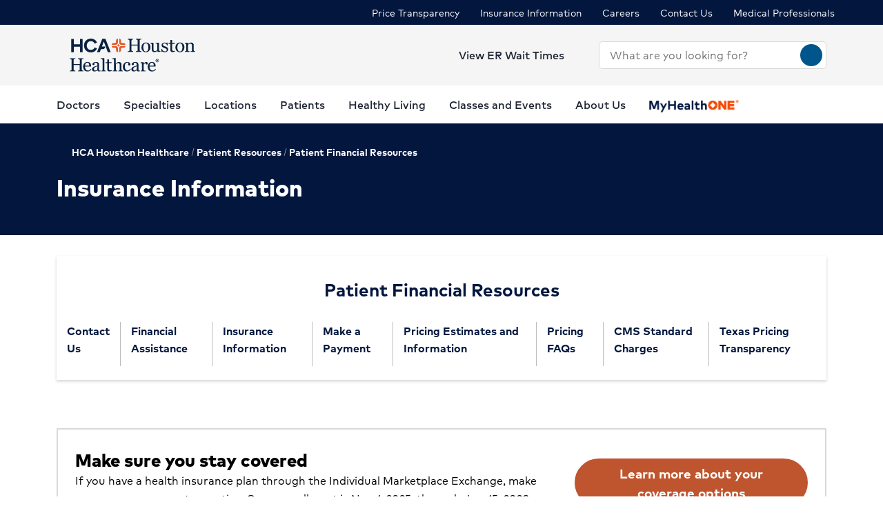

--- FILE ---
content_type: text/html; charset=utf-8
request_url: https://www.hcahoustonhealthcare.com/patient-resources/patient-financial-resources/insurance-information
body_size: 27635
content:
<!doctype html><html lang="en-US"><head><title data-react-helmet="true">Insurance Information | HCA Houston Healthcare</title><meta data-react-helmet="true" name="description" content="See the list of insurance providers accepted by HCA Houston Healthcare facilities to help you make informed healthcare and financial decisions."/><meta data-react-helmet="true" name="robots" content="follow, index"/><meta data-react-helmet="true" property="og:title" content="Insurance Information | HCA Houston Healthcare"/><meta data-react-helmet="true" property="og:description" content="See the list of insurance providers accepted by HCA Houston Healthcare facilities to help you make informed healthcare and financial decisions."/><meta data-react-helmet="true" property="og:url" content="https://www.hcahoustonhealthcare.com/patient-resources/patient-financial-resources/insurance-information"/><meta data-react-helmet="true" property="og:type" content="Website"/><meta data-react-helmet="true" property="og:site_name" content="HCA Houston Healthcare"/><meta data-react-helmet="true" name="VirtualFolder" content="/"/><meta data-react-helmet="true" content="vo8lISQ4kKZewdBeV_7ZFNKE0NsA86bs5akdXaTSSew" name="google-site-verification"/><link data-react-helmet="true" rel="canonical" href="https://www.hcahoustonhealthcare.com/patient-resources/patient-financial-resources/insurance-information"/><link data-react-helmet="true" rel="shortcut icon" href="https://www.hcadam.com/api/public/content/eb4dd04f3072447280d1c6cf21419289?v=4b6211f0" type="image/x-icon"/><script data-react-helmet="true" type="application/ld+json">{"telephone":"","faxNumber":"","logo":{"url":"https://www.hcadam.com/api/public/content/ad3d332b40f64fba85a6f1e9e97bcdd9?v=2b86ab51","@type":"ImageObject"},"url":"","contactPoint":[{"@type":"ContactPoint","telephone":"","contactType":""}],"@context":"https://schema.org","@type":"Organization","address":{"@type":"PostalAddress","addressLocality":"","addressRegion":"","postalCode":"","streetAddress":""},"image":"","description":"","name":"","sameAs":""}</script><script data-react-helmet="true" src="https://core.secure.ehc.com/util/celebrus.js"></script><meta charset="utf-8"/><meta name="viewport" content="width=device-width,initial-scale=1,shrink-to-fit=no"/><meta name="theme-color" content="#000000"/><link rel="shortcut icon" href="/dist/houston-hospitals/favicon.ico" data-react-helmet="true"/><link href="/dist/houston-hospitals/static/css/neutron.96c5c00c.chunk.css" rel="stylesheet"><link href="/dist/houston-hospitals/static/css/43.d3c3e39c.chunk.css" rel="stylesheet"><link href="/dist/houston-hospitals/static/css/main.9ca933ae.chunk.css" rel="stylesheet"><style data-styled="true" data-styled-version="5.2.1">.eIjdsh i{font-size:large;margin-top:-2px;}/*!sc*/
data-styled.g1[id="sgv10r-0"]{content:"eIjdsh,"}/*!sc*/
.fSWHQM{margin-right:0.15em;}/*!sc*/
data-styled.g2[id="sgv10r-1"]{content:"fSWHQM,"}/*!sc*/
.gQkMDz{margin-left:0.15em;}/*!sc*/
data-styled.g3[id="sgv10r-2"]{content:"gQkMDz,"}/*!sc*/
.bGjwUx[target='_blank']:after{content:none;}/*!sc*/
data-styled.g4[id="sc-1dq6yg0-0"]{content:"bGjwUx,"}/*!sc*/
.bInexc[target='_blank']:after{content:none;}/*!sc*/
data-styled.g5[id="sc-1dq6yg0-1"]{content:"bInexc,"}/*!sc*/
.bxwXyK{line-height:22px;}/*!sc*/
.bxwXyK.sky-blue{border:2px solid #0077B5;background-color:#0077B5;border-radius:20px;color:#ffffff;width:auto;}/*!sc*/
.bxwXyK.sky-blue-outline{border:2px solid #0077B5;color:#0077B5;border-radius:20px;width:auto;}/*!sc*/
@media(max-width:calc(576px - 1px)){.bxwXyK{width:100%;}}/*!sc*/
.cRaaIz{line-height:22px;}/*!sc*/
.cRaaIz.sky-blue{border:2px solid #0077B5;background-color:#0077B5;border-radius:20px;color:#ffffff;width:auto;}/*!sc*/
.cRaaIz.sky-blue-outline{border:2px solid #0077B5;color:#0077B5;border-radius:20px;width:auto;}/*!sc*/
@media (min-width:576px){.cRaaIz{padding-left:40px;padding-right:40px;}}/*!sc*/
@media(max-width:calc(576px - 1px)){.cRaaIz{width:100%;}}/*!sc*/
data-styled.g7[id="sc-16svj4v-0"]{content:"bxwXyK,cRaaIz,"}/*!sc*/
.fzKBCx{text-align:center;line-height:normal;}/*!sc*/
data-styled.g8[id="sc-15v4scr-0"]{content:"fzKBCx,"}/*!sc*/
.huQdtl{border-bottom:1px solid transparent;}/*!sc*/
data-styled.g9[id="sc-4wiocb-0"]{content:"huQdtl,"}/*!sc*/
.iVoFOM{font-family:HCA-Mark-Medium,sans-serif;font-size:1rem;line-height:26px;-webkit-text-decoration:none;text-decoration:none;}/*!sc*/
.iVoFOM:hover,.iVoFOM:focus{-webkit-text-decoration:none;text-decoration:none;}/*!sc*/
.iVoFOM:hover .sc-4wiocb-0,.iVoFOM:focus .sc-4wiocb-0{border-bottom-color:currentColor;}/*!sc*/
data-styled.g10[id="sc-4wiocb-1"]{content:"iVoFOM,"}/*!sc*/
.gXMmXB{vertical-align:middle;}/*!sc*/
.gXMmXB:after{content:'schedule';}/*!sc*/
.btyeBI{vertical-align:middle;}/*!sc*/
.btyeBI:after{content:'keyboard_arrow_right';}/*!sc*/
.fbZA-Da{vertical-align:middle;}/*!sc*/
.fbZA-Da:after{content:'search';}/*!sc*/
.euqMUH{vertical-align:middle;}/*!sc*/
.euqMUH:after{content:'menu';}/*!sc*/
.domOMn{vertical-align:middle;}/*!sc*/
.domOMn:after{content:'home';}/*!sc*/
.gMcOAa{vertical-align:middle;}/*!sc*/
.gMcOAa:after{content:'list';}/*!sc*/
.jMXMCB{vertical-align:middle;}/*!sc*/
.jMXMCB:after{content:'navigate_before';}/*!sc*/
.dHnnHy{vertical-align:middle;}/*!sc*/
data-styled.g13[id="igooal-0"]{content:"gXMmXB,btyeBI,fbZA-Da,euqMUH,domOMn,gMcOAa,jMXMCB,dHnnHy,"}/*!sc*/
.cEGoYw{background:transparent;border:0 none;cursor:pointer;padding:0;}/*!sc*/
data-styled.g14[id="i1yhtm-0"]{content:"cEGoYw,"}/*!sc*/
.dhfMAu{overflow-y:auto;}/*!sc*/
data-styled.g17[id="z11enc-0"]{content:"dhfMAu,"}/*!sc*/
.cDNOYw .hca-modal__overlay{background:rgba(0,0,0,0.25);bottom:0;left:0;opacity:0;position:fixed;right:0;top:0;z-index:99998;}/*!sc*/
@media (prefers-reduced-motion:no-preference){.cDNOYw .hca-modal__overlay{-webkit-transition:opacity 200ms ease-in-out;transition:opacity 200ms ease-in-out;}}/*!sc*/
@media (prefers-reduced-motion:reduce){.cDNOYw .hca-modal__overlay{-webkit-transition-property:none;transition-property:none;}}/*!sc*/
.cDNOYw .ReactModal__Overlay--after-open{opacity:1;}/*!sc*/
.cDNOYw .ReactModal__Overlay--before-close{opacity:0;}/*!sc*/
.cDNOYw .hca-modal{border:1px solid rgba(0,0,0,0.2);left:50%;max-height:100%;outline:none;position:absolute;top:50%;-webkit-transform:translate(-50%,-50%);-ms-transform:translate(-50%,-50%);transform:translate(-50%,-50%);z-index:99999;min-height:300px;width:850px;}/*!sc*/
.cDNOYw .hca-modal{height:100%;width:100%;}/*!sc*/
data-styled.g18[id="kn7sg8-0"]{content:"cDNOYw,"}/*!sc*/
.jwLSaM .ReactModal__Content{height:auto;width:75%;}/*!sc*/
@media (max-width:768px){.jwLSaM .ReactModal__Content{width:100%;}}/*!sc*/
.jwLSaM .ReactModal__Content button{right:10px;top:15px;}/*!sc*/
data-styled.g19[id="sc-4h2u9w-0"]{content:"jwLSaM,"}/*!sc*/
*[class*='icon-'],.material-icons,.hca-accordion__trigger:after{max-width:1.5rem !important;overflow:hidden !important;opacity:0 !important;}/*!sc*/
data-styled.g25[id="sc-global-gWmEJC1"]{content:"sc-global-gWmEJC1,"}/*!sc*/
.dvtjjU{margin-left:auto;margin-right:auto;text-align:center;}/*!sc*/
.dvtjjU:empty{display:none;}/*!sc*/
@media(min-width:992px){.dvtjjU{margin-bottom:50px;}}/*!sc*/
@media(max-width:calc(992px - 1px)){.dvtjjU{margin-bottom:30px;}}/*!sc*/
data-styled.g26[id="sc-1xsn7p2-0"]{content:"dvtjjU,"}/*!sc*/
.hDATjU{font-family:HCA-Mark-Bold,sans-serif;font-size:1.625rem;line-height:36px;margin-bottom:10px;}/*!sc*/
data-styled.g28[id="sc-1xsn7p2-2"]{content:"hDATjU,"}/*!sc*/
.ciLQcV{padding:0;}/*!sc*/
data-styled.g31[id="sc-1xsn7p2-5"]{content:"ciLQcV,"}/*!sc*/
.fqUkkY{font-family:HCA-Mark,sans-serif;font-size:1rem;line-height:26px;}/*!sc*/
data-styled.g32[id="sc-1xsn7p2-6"]{content:"fqUkkY,"}/*!sc*/
@media(min-width:992px){.hYcFfr > * + *{margin-top:70px;}}/*!sc*/
@media(max-width:calc(992px - 1px)){.hYcFfr > * + *{margin-top:30px;}}/*!sc*/
data-styled.g33[id="sc-1fyypxs-0"]{content:"hYcFfr,"}/*!sc*/
.dYQnkk{background-color:var(--neu-gray-0);position:relative;}/*!sc*/
.dYQnkk:empty{display:none;}/*!sc*/
@media(min-width:992px){.dYQnkk{padding:30px 0;}}/*!sc*/
@media(max-width:calc(992px - 1px)){.dYQnkk{padding:40px 0;}}/*!sc*/
.gCoACw{background-color:#ffffff;position:relative;}/*!sc*/
.gCoACw:empty{display:none;}/*!sc*/
@media(min-width:992px){.gCoACw{padding:30px 0;}}/*!sc*/
@media(max-width:calc(992px - 1px)){.gCoACw{padding:40px 0;}}/*!sc*/
data-styled.g34[id="sc-1fyypxs-1"]{content:"dYQnkk,gCoACw,"}/*!sc*/
.rtvkg{height:auto;max-width:100%;}/*!sc*/
data-styled.g37[id="f7fox0-0"]{content:"rtvkg,"}/*!sc*/
@media(min-width:992px){.hUdVWC{display:-webkit-box;display:-webkit-flex;display:-ms-flexbox;display:flex;}.hUdVWC > * + *{margin-left:20px;}}/*!sc*/
@media(max-width:calc(992px - 1px)){.hUdVWC > *{display:-webkit-box;display:-webkit-flex;display:-ms-flexbox;display:flex;}.hUdVWC > * + *{margin-top:20px;}}/*!sc*/
@media(max-width:calc(992px - 1px)),@media(min-width:768px){.hUdVWC.centered{display:-webkit-inline-box;display:-webkit-inline-flex;display:-ms-inline-flexbox;display:inline-flex;-webkit-flex-direction:column;-ms-flex-direction:column;flex-direction:column;-webkit-align-items:center;-webkit-box-align:center;-ms-flex-align:center;align-items:center;width:100%;-webkit-box-pack:center;-webkit-justify-content:center;-ms-flex-pack:center;justify-content:center;}}/*!sc*/
data-styled.g38[id="sc-6rte1z-0"]{content:"hUdVWC,"}/*!sc*/
.kJvkjT{color:#1f2532;font-family:HCA-Mark,sans-serif;font-size:1rem;line-height:26px;}/*!sc*/
.kJvkjT > *:last-child{margin-bottom:0;}/*!sc*/
.kJvkjT strong,.kJvkjT b{font-family:HCA-Mark-Bold,sans-serif;font-weight:normal;}/*!sc*/
.kJvkjT h1{margin-bottom:30px;font-family:HCA-Mark-Heavy,sans-serif;font-size:2.875rem;line-height:65px;}/*!sc*/
.kJvkjT h2,.kJvkjT h3,.kJvkjT h4,.kJvkjT h5,.kJvkjT h6{margin-bottom:20px;}/*!sc*/
.kJvkjT h2{font-family:HCA-Mark-Heavy,sans-serif;font-size:2.875rem;line-height:40px;}/*!sc*/
.kJvkjT h3{font-family:HCA-Mark-Heavy,sans-serif;font-size:2.125rem;line-height:40px;}/*!sc*/
.kJvkjT h4{font-family:HCA-Mark-Heavy,sans-serif;font-size:1.625rem;line-height:36px;}/*!sc*/
.kJvkjT h5{font-family:HCA-Mark-Heavy,sans-serif;font-size:1.375rem;line-height:32px;}/*!sc*/
.kJvkjT h6{font-family:HCA-Mark-Bold,sans-serif;font-size:1.125rem;line-height:27px;}/*!sc*/
.kJvkjT p{font-family:HCA-Mark,sans-serif;font-size:1rem;line-height:26px;margin-bottom:20px;}/*!sc*/
.kJvkjT p:empty{display:none;}/*!sc*/
.kJvkjT a:not(.neu-button){font-family:HCA-Mark-Medium,sans-serif;font-size:1rem;line-height:26px;color:var(--neu-blue);-webkit-text-decoration:underline;text-decoration:underline;}/*!sc*/
.kJvkjT a:not(.neu-button):not(.neu-button){border-color:currentColor;}/*!sc*/
.kJvkjT a:not(.neu-button):hover{color:var(--neu-blue-80);}/*!sc*/
.kJvkjT a:not(.neu-button):focus{-webkit-text-decoration:underline;text-decoration:underline;border:2px solid currentColor;}/*!sc*/
.kJvkjT ul{list-style:none;}/*!sc*/
.kJvkjT ul li{padding-left:20px;position:relative;}/*!sc*/
.kJvkjT ul li:before{color:#BE552E;content:'•';font-size:1.5rem;left:0;position:absolute;top:-1.5px;}/*!sc*/
.kJvkjT ol{list-style-position:inside;}/*!sc*/
.kJvkjT ul,.kJvkjT ol{list-style-position:inside;margin:0 0 20px;}/*!sc*/
.kJvkjT ul > li,.kJvkjT ol > li{font-family:HCA-Mark,sans-serif;font-size:1rem;line-height:26px;}/*!sc*/
.kJvkjT ul > li + li,.kJvkjT ol > li + li{margin-top:15px;}/*!sc*/
@media(max-width:calc(992px - 1px)){.kJvkjT ul > li + li,.kJvkjT ol > li + li{margin-top:20px;}}/*!sc*/
.kJvkjT address{font-style:normal;}/*!sc*/
.kJvkjT figure{margin:0 0 20px;}/*!sc*/
.kJvkjT figcaption{display:block;padding-top:5px;}/*!sc*/
.kJvkjT figcaption .text-small{line-height:22px;}/*!sc*/
.kJvkjT img{height:auto;max-width:100%;}/*!sc*/
@media(max-width:calc(992px - 1px)){.kJvkjT img{display:block;margin-bottom:30px;width:100%;}.kJvkjT img + figcaption{margin-top:-30px;margin-bottom:30px;}}/*!sc*/
.kJvkjT .text-center{text-align:center;}/*!sc*/
.kJvkjT .text-right{text-align:right;}/*!sc*/
.kJvkjT .uppercase{text-transform:uppercase;}/*!sc*/
.kJvkjT .text-tiny{font-size:0.75rem;}/*!sc*/
.kJvkjT .text-small{font-size:0.875rem;}/*!sc*/
.kJvkjT .text-big{font-size:1.25rem;}/*!sc*/
.kJvkjT .text-huge{font-size:1.625rem;}/*!sc*/
.kJvkjT .marker-red{background-color:#f44336;}/*!sc*/
.kJvkjT .pen-red{color:#e71313;background-color:transparent;}/*!sc*/
.kJvkjT .marker-pink{background-color:#fc7899;}/*!sc*/
.kJvkjT .pen-pink{color:#e91e63;}/*!sc*/
.kJvkjT .marker-purple{background-color:#9c27b0;}/*!sc*/
.kJvkjT .pen-purple{color:#9c27b0;}/*!sc*/
.kJvkjT .marker-deep-purple{background-color:#673ab7;}/*!sc*/
.kJvkjT .pen-deep-purple{color:#673ab7;}/*!sc*/
.kJvkjT .marker-indigo{background-color:#3f51b5;}/*!sc*/
.kJvkjT .pen-indigo{color:#3f51b5;}/*!sc*/
.kJvkjT .marker-blue{background-color:#72ccfd;}/*!sc*/
.kJvkjT .pen-blue{color:#2196f3;}/*!sc*/
.kJvkjT .marker-light-blue{background-color:#03a9f4;}/*!sc*/
.kJvkjT .pen-light-blue{color:#03a9f4;}/*!sc*/
.kJvkjT .marker-cyan{background-color:#00bcd4;}/*!sc*/
.kJvkjT .pen-cyan{color:#00bcd4;}/*!sc*/
.kJvkjT .marker-teal{background-color:#009688;}/*!sc*/
.kJvkjT .pen-teal{color:#009688;}/*!sc*/
.kJvkjT .marker-green{background-color:#62f962;}/*!sc*/
.kJvkjT .pen-green{color:#128a00;background-color:transparent;}/*!sc*/
.kJvkjT .marker-light-green{background-color:#8bc34a;}/*!sc*/
.kJvkjT .pen-light-green{color:#8bc34a;}/*!sc*/
.kJvkjT .marker-lime{background-color:#c0ca33;}/*!sc*/
.kJvkjT .pen-lime{color:#c0ca33;}/*!sc*/
.kJvkjT .marker-yellow{background-color:#fdfd77;}/*!sc*/
.kJvkjT .pen-yellow{color:#fdd835;}/*!sc*/
.kJvkjT .marker-amber{background-color:#ffc107;}/*!sc*/
.kJvkjT .pen-amber{color:#ffc107;}/*!sc*/
.kJvkjT .marker-orange{background-color:#ff9800;}/*!sc*/
.kJvkjT .pen-orange{color:#ff9800;}/*!sc*/
.kJvkjT .marker-deep-orange{background-color:#ff5722;}/*!sc*/
.kJvkjT .pen-deep-orange{color:#ff5722;}/*!sc*/
.kJvkjT .marker-blue-gray{background-color:#607d8b;}/*!sc*/
.kJvkjT .pen-blue-gray{color:#607d8b;}/*!sc*/
.kJvkjT .marker-brown{background-color:#795548;}/*!sc*/
.kJvkjT .pen-brown{color:#795548;}/*!sc*/
.kJvkjT .marker-gray{background-color:rgba(0,0,0,0.38);}/*!sc*/
.kJvkjT .pen-gray{color:rgba(0,0,0,0.38);}/*!sc*/
.kJvkjT .marker-light-gray{background-color:rgba(0,0,0,0.12);}/*!sc*/
.kJvkjT .marker-black{background-color:rgba(0,0,0,0.87);}/*!sc*/
.kJvkjT .pen-black{color:rgba(0,0,0,0.87);}/*!sc*/
.kJvkjT .marker-white{background-color:rgba(0,0,0,0.12);}/*!sc*/
.kJvkjT .pen-white{color:rgba(0,0,0,0.12);}/*!sc*/
data-styled.g51[id="sc-1vb89n4-0"]{content:"kJvkjT,"}/*!sc*/
.qokKD .hca-accordion{border-bottom:1px solid #bcbcbc;}/*!sc*/
.qokKD .hca-accordion__trigger{padding:30px 0;padding-right:25px;display:block;cursor:pointer;font-family:HCA-Mark-Bold,sans-serif;font-size:1.375rem;line-height:32px;position:relative;}/*!sc*/
.qokKD .hca-accordion__trigger h1,.qokKD .hca-accordion__trigger h2,.qokKD .hca-accordion__trigger h3,.qokKD .hca-accordion__trigger h4,.qokKD .hca-accordion__trigger h5,.qokKD .hca-accordion__trigger h6{font-family:HCA-Mark-Bold,sans-serif;font-size:1.375rem;line-height:32px;}/*!sc*/
.qokKD .hca-accordion__trigger:after{font-family:'Material Icons';content:'arrow_drop_down';position:absolute;right:0;top:50%;-webkit-transform:translateY(-50%);-ms-transform:translateY(-50%);transform:translateY(-50%);-webkit-font-smoothing:antialiased;font-feature-settings:'liga';}/*!sc*/
.qokKD .hca-accordion__trigger:focus{outline:2px solid #00558c;outline-offset:2px;}/*!sc*/
.qokKD .hca-accordion__trigger:active{outline:none;}/*!sc*/
.qokKD .hca-accordion__trigger.hca-accordion__trigger--open:after{content:'arrow_drop_up';}/*!sc*/
.qokKD .hca-accordion__content{padding-bottom:30px;}/*!sc*/
data-styled.g52[id="sc-1nl6rkh-0"]{content:"qokKD,"}/*!sc*/
.cYQEMo.hca-accordion__trigger{cursor:auto;}/*!sc*/
.cYQEMo:after{display:none;}/*!sc*/
data-styled.g53[id="sc-1nl6rkh-1"]{content:"cYQEMo,"}/*!sc*/
.jvanSV{font-family:HCA-Mark-Bold,sans-serif;white-space:nowrap;}/*!sc*/
.jvanSV .sc-4wiocb-0{white-space:normal;}/*!sc*/
data-styled.g77[id="sc-17tcd8q-0"]{content:"jvanSV,"}/*!sc*/
.hmUZSH{position:relative;height:100%;background-color:#ffffff;padding:30px 15px;box-shadow:0px 2px 4px 0px rgba(31,37,50,0.2);word-wrap:break-word;z-index:1;}/*!sc*/
@media(min-width:992px){.hmUZSH{padding-left:30px;padding-right:30px;}}/*!sc*/
data-styled.g89[id="sc-1vo9o2q-11"]{content:"hmUZSH,"}/*!sc*/
.btAtCC{-webkit-align-items:center;-webkit-box-align:center;-ms-flex-align:center;align-items:center;background-color:#ffffff;color:#00558c;border-radius:50%;display:-webkit-inline-box;display:-webkit-inline-flex;display:-ms-inline-flexbox;display:inline-flex;height:40px;-webkit-box-pack:center;-webkit-justify-content:center;-ms-flex-pack:center;justify-content:center;-webkit-text-decoration:none;text-decoration:none;width:40px;}/*!sc*/
.btAtCC:hover,.btAtCC:focus{background-color:rgba(255,255,255,0.9);}/*!sc*/
data-styled.g108[id="ivmnfp-0"]{content:"btAtCC,"}/*!sc*/
.ljPByT{color:#1f2532;font-family:HCA-Mark,sans-serif;font-size:0.875rem;line-height:22px;margin-bottom:5px;border:0;-webkit-clip:rect(0,0,0,0);clip:rect(0,0,0,0);height:1px;margin:-1px;overflow:hidden;padding:0;position:absolute;width:1px;}/*!sc*/
data-styled.g122[id="ejb4ww-1"]{content:"ljPByT,"}/*!sc*/
.bSEezw{display:inline-block;position:relative;}/*!sc*/
.bSEezw .neu-dropdown__content{margin-top:0 !important;-webkit-transition:none;transition:none;}/*!sc*/
data-styled.g137[id="jnhiml-0"]{content:"bSEezw,"}/*!sc*/
.cDnmEq{background-color:#d9d9d6;border:none;display:block;width:0.0625rem;height:100%;margin:0 20px;}/*!sc*/
.ZvhOb{background-color:#d9d9d6;border:none;display:block;height:0.0625rem;margin:20px 0;}/*!sc*/
data-styled.g139[id="sc-1wd0p2u-0"]{content:"cDnmEq,ZvhOb,"}/*!sc*/
.cNsOvm{padding:25px;}/*!sc*/
data-styled.g225[id="sc-13yxict-0"]{content:"cNsOvm,"}/*!sc*/
.fEEpBN{font-family:HCA-Mark-Bold,sans-serif;font-size:0.875rem;line-height:22px;}/*!sc*/
@media(max-width:calc(992px - 1px)){.fEEpBN{margin-bottom:25px;text-align:center;}}/*!sc*/
data-styled.g226[id="sc-13yxict-1"]{content:"fEEpBN,"}/*!sc*/
.fsphvF{list-style:none;margin:0;text-align:center;}/*!sc*/
.fsphvF li{display:inline-block;}/*!sc*/
.fsphvF li + li:before{content:'|';display:inline-block;margin:0 5px;color:#d9d9d6;}/*!sc*/
@media(min-width:992px){.fsphvF:not(.footer__links){text-align:right;}}/*!sc*/
data-styled.g227[id="sc-13yxict-2"]{content:"fsphvF,"}/*!sc*/
.cLWmso{font-family:HCA-Mark,sans-serif;font-size:0.875rem;line-height:26px;}/*!sc*/
.cLWmso:hover,.cLWmso:focus,.cLWmso:active{background-color:transparent;}/*!sc*/
data-styled.g228[id="sc-13yxict-3"]{content:"cLWmso,"}/*!sc*/
.bWcRmX{font-family:HCA-Mark,sans-serif;font-size:0.875rem;line-height:26px;padding:0;min-width:auto;min-height:auto;display:inline;-webkit-text-decoration:none;text-decoration:none;}/*!sc*/
.bWcRmX span{border-bottom:1px solid transparent;}/*!sc*/
.bWcRmX:hover,.bWcRmX:focus,.bWcRmX:active{background-color:transparent;}/*!sc*/
.bWcRmX:hover span,.bWcRmX:focus span,.bWcRmX:active span{border-bottom-color:currentColor;}/*!sc*/
data-styled.g229[id="sc-13yxict-4"]{content:"bWcRmX,"}/*!sc*/
.ftKrBm{max-width:205px;}/*!sc*/
@media(max-width:calc(992px - 1px)){.ftKrBm{margin:0 auto;}}/*!sc*/
data-styled.g230[id="sc-13yxict-5"]{content:"ftKrBm,"}/*!sc*/
.kxaesX{margin-left:25px;}/*!sc*/
@media(max-width:calc(992px - 1px)){.kxaesX{margin-top:30px;}}/*!sc*/
data-styled.g231[id="sc-13yxict-6"]{content:"kxaesX,"}/*!sc*/
.jbRfLd{border-bottom:1px solid #d9d9d6;padding:40px 0;}/*!sc*/
@media(max-width:calc(992px - 1px)){.jbRfLd{text-align:center;}}/*!sc*/
data-styled.g235[id="sc-13yxict-10"]{content:"jbRfLd,"}/*!sc*/
@media(min-width:992px){.dBrVbO > [class*='col-lg']:first-child{padding-right:30px;}.dBrVbO > [class*='col-lg']:last-child{padding-left:30px;}}/*!sc*/
data-styled.g236[id="sc-13yxict-11"]{content:"dBrVbO,"}/*!sc*/
.jGKHpp{font-family:HCA-Mark-Heavy,sans-serif;font-size:1.375rem;line-height:32px;color:#ffffff;margin-bottom:10px;text-align:center;}/*!sc*/
data-styled.g237[id="sc-13yxict-12"]{content:"jGKHpp,"}/*!sc*/
.fBIFDY{margin:-5px -10px;}/*!sc*/
@media(min-width:576px) and (max-width:calc(768px - 1px)){.fBIFDY{margin-left:auto;margin-right:auto;max-width:280px;-webkit-flex-wrap:wrap;-ms-flex-wrap:wrap;flex-wrap:wrap;}}/*!sc*/
@media(max-width:calc(576px - 1px)){.fBIFDY{margin-left:auto;margin-right:auto;max-width:280px;-webkit-flex-wrap:wrap;-ms-flex-wrap:wrap;flex-wrap:wrap;}}/*!sc*/
data-styled.g238[id="sc-13yxict-13"]{content:"fBIFDY,"}/*!sc*/
.eGFpr{margin:5px 10px;}/*!sc*/
data-styled.g239[id="sc-13yxict-14"]{content:"eGFpr,"}/*!sc*/
@media print{.hBQULu{display:none !important;}}/*!sc*/
data-styled.g242[id="sc-13yxict-17"]{content:"hBQULu,"}/*!sc*/
.pPCrI{display:inline-block;max-height:56px;max-width:300px;width:auto;}/*!sc*/
.pPCrI:focus{outline:1px solid #03173e;outline-offset:2px;}/*!sc*/
data-styled.g243[id="sc-13yxict-18"]{content:"pPCrI,"}/*!sc*/
.hceiNV{background-color:#BE552E;}/*!sc*/
@media(min-width:992px){.hceiNV{padding:50px 0;}}/*!sc*/
@media(max-width:calc(992px - 1px)){.hceiNV{padding:40px 0;}}/*!sc*/
data-styled.g244[id="sc-13yxict-19"]{content:"hceiNV,"}/*!sc*/
.jFzYDI{margin:30px auto;max-width:130px;}/*!sc*/
data-styled.g245[id="sc-13yxict-20"]{content:"jFzYDI,"}/*!sc*/
.gKsuUb{position:relative;}/*!sc*/
data-styled.g253[id="sc-1005ylk-1"]{content:"gKsuUb,"}/*!sc*/
.bcilaw{-webkit-align-items:center;-webkit-box-align:center;-ms-flex-align:center;align-items:center;background-color:#03173e;display:-webkit-box;display:-webkit-flex;display:-ms-flexbox;display:flex;min-height:32px;}/*!sc*/
data-styled.g254[id="sc-60ljgs-0"]{content:"bcilaw,"}/*!sc*/
.iyEyeg{display:inline-block;position:relative;}/*!sc*/
.iyEyeg:focus{outline:1px solid #03173e;outline-offset:2px;}/*!sc*/
.iyEyeg img{width:100%;height:100%;object-fit:contain;}/*!sc*/
data-styled.g259[id="sc-12z9x5i-0"]{content:"iyEyeg,"}/*!sc*/
.leZHcQ{background-color:#f5f5f5;padding:20px 0;}/*!sc*/
data-styled.g260[id="sc-1pp0vzd-0"]{content:"leZHcQ,"}/*!sc*/
.kICyWf{max-width:170px;}/*!sc*/
.kICyWf:focus{outline:1px solid #03173e;}/*!sc*/
@media(min-width:992px){.kICyWf{display:-webkit-box;display:-webkit-flex;display:-ms-flexbox;display:flex;}}/*!sc*/
.kICyWf:hover,.kICyWf:focus{background:transparent;}/*!sc*/
@media(min-width:992px){.kICyWf{max-width:220px;}}/*!sc*/
@media(min-width:992px){.kICyWf.with-padding img{padding:10px 0;}}/*!sc*/
data-styled.g265[id="pp26s2-0"]{content:"kICyWf,"}/*!sc*/
.fQVZFn{background:transparent;border:0 none;color:#1f2532;padding:0;}/*!sc*/
.fQVZFn:focus{outline:1px solid currentColor;}/*!sc*/
data-styled.g266[id="pp26s2-1"]{content:"fQVZFn,"}/*!sc*/
.cplwcb{text-align:center;}/*!sc*/
data-styled.g267[id="pp26s2-2"]{content:"cplwcb,"}/*!sc*/
.smqsh{display:block;font-family:HCA-Mark-Bold,sans-serif;font-size:1rem;line-height:26px;}/*!sc*/
data-styled.g268[id="pp26s2-3"]{content:"smqsh,"}/*!sc*/
.eVaHII{list-style:none;margin:0;}/*!sc*/
.eVaHII > li{margin-bottom:0;}/*!sc*/
.eVaHII > li:not(:last-child){margin-bottom:0;}/*!sc*/
@media(min-width:992px){.eVaHII{display:-webkit-box;display:-webkit-flex;display:-ms-flexbox;display:flex;}.eVaHII > li + li{margin-left:30px;}.eVaHII > li:empty{display:none;}.eVaHII + div{margin-left:30px;}}/*!sc*/
@media(max-width:calc(992px - 1px)){.eVaHII > li{margin-bottom:20px;}}/*!sc*/
data-styled.g269[id="pp26s2-4"]{content:"eVaHII,"}/*!sc*/
@media(min-width:992px){.dyNwqS{color:#ffffff;font-family:HCA-Mark,sans-serif;font-size:0.875rem;line-height:26px;}}/*!sc*/
@media(max-width:calc(992px - 1px)){.dyNwqS{color:#1f2532;font-family:HCA-Mark,sans-serif;font-size:1.125rem;line-height:26px;}}/*!sc*/
.dyNwqS:hover,.dyNwqS:focus{background:transparent;}/*!sc*/
data-styled.g270[id="pp26s2-5"]{content:"dyNwqS,"}/*!sc*/
.dcCXjz{margin-bottom:20px;}/*!sc*/
@media(max-width:calc(992px - 1px)){.dcCXjz{display:none;margin-bottom:0;}}/*!sc*/
data-styled.g285[id="f11wgo-0"]{content:"dcCXjz,"}/*!sc*/
.kLozAi .breadcrumb-link,.kLozAi .breadcrumb-link i{color:#ffffff;}/*!sc*/
.kLozAi .breadcrumb-link:hover,.kLozAi .breadcrumb-link:focus{border-bottom:2px solid #ffffff;background-color:transparent !important;color:#ffffff;-webkit-text-decoration:none;text-decoration:none;}/*!sc*/
data-styled.g288[id="f11wgo-3"]{content:"kLozAi,"}/*!sc*/
.kuBFMe{background-color:#03173e;color:#ffffff;padding:30px 0 50px;}/*!sc*/
.kuBFMe .sc-1wd0p2u-0{background-color:#ffffff;opacity:0;}/*!sc*/
data-styled.g291[id="sc-1m7bl39-0"]{content:"kuBFMe,"}/*!sc*/
.kkjCuk:not(:last-child){margin-bottom:20px;}/*!sc*/
.kkjCuk:not(.corp){font-family:HCA-Mark-Heavy,sans-serif;font-size:2.125rem;line-height:40px;}/*!sc*/
.kkjCuk.corp{color:#1f2532;font-family:HCA-Mark,sans-serif;font-weight:350;}/*!sc*/
data-styled.g292[id="sc-1m7bl39-1"]{content:"kkjCuk,"}/*!sc*/
.iYamFF:not(.corp){font-family:HCA-Mark-Bold,sans-serif;font-size:1rem;line-height:26px;}/*!sc*/
.iYamFF.corp{font-family:HCA-Mark,sans-serif;color:#1f2532;font-size:1.125rem;line-height:26px;}/*!sc*/
@media(min-width:992px){.iYamFF.corp{width:80%;}}/*!sc*/
data-styled.g293[id="sc-1m7bl39-2"]{content:"iYamFF,"}/*!sc*/
.cqXQxF.neu-button{padding:0;min-width:auto;width:32px;min-height:auto;height:32px;line-height:1;}/*!sc*/
data-styled.g333[id="sc-1swg64h-0"]{content:"cqXQxF,"}/*!sc*/
.ecyuKt{width:100%;}/*!sc*/
.ecyuKt .sc-1ki8vrs-0{padding:10px 0;max-height:550px;overflow-y:auto;}/*!sc*/
data-styled.g361[id="sc-1epoajo-5"]{content:"ecyuKt,"}/*!sc*/
.hrfZAM{display:block;margin:0;padding:0 15px;width:100%;border:none;outline:none;-webkit-box-flex:1;-webkit-flex-grow:1;-ms-flex-positive:1;flex-grow:1;background-color:inherit;color:inherit;border-radius:inherit;}/*!sc*/
.hrfZAM[placeholder]{overflow:hidden;text-overflow:ellipsis;text-wrap:nowrap;}/*!sc*/
.hrfZAM:-webkit-autofill,.hrfZAM:-webkit-autofill:focus{box-shadow:0px 10px 16px 0px rgba(31,37,50,0.15);-webkit-text-fill-color:inherit;}/*!sc*/
data-styled.g366[id="sc-11zduun-0"]{content:"hrfZAM,"}/*!sc*/
.kayCbc.neu-input__field{padding:0;padding-right:5px;}/*!sc*/
.kayCbc.neu-input__field:focus-within{border:0.063rem solid #007fbe;outline:none;}/*!sc*/
.kayCbc.neu-input__field.neu-input__field--disabled{background-color:#bcbcbc;border-color:#bcbcbc;color:#54575a;}/*!sc*/
.kayCbc.neu-input__field.neu-input__field--disabled:focus-within,.kayCbc.neu-input__field.neu-input__field--disabled:hover{border-color:#bcbcbc;}/*!sc*/
.kayCbc.neu-input__field.neu-input__field--disabled .sc-11zduun-0{cursor:not-allowed;}/*!sc*/
.kayCbc.neu-input__field.neu-input__field--error{border:0.125rem solid #ce2130;}/*!sc*/
data-styled.g367[id="sc-11zduun-1"]{content:"kayCbc,"}/*!sc*/
.dNkNxf{-webkit-flex-shrink:0;-ms-flex-negative:0;flex-shrink:0;min-width:30px;}/*!sc*/
data-styled.g368[id="sc-11zduun-2"]{content:"dNkNxf,"}/*!sc*/
.fzBtSo{font-family:HCA-Mark-Bold,sans-serif;font-size:1.375rem;line-height:32px;margin-bottom:10px;}/*!sc*/
@media(max-width:calc(992px - 1px)){.fzBtSo{margin-top:20px;}}/*!sc*/
data-styled.g449[id="gn91o8-0"]{content:"fzBtSo,"}/*!sc*/
.ibHkgm{margin-bottom:20px;}/*!sc*/
.ibHkgm table{display:table !important;}/*!sc*/
data-styled.g450[id="gn91o8-1"]{content:"ibHkgm,"}/*!sc*/
.QhFoU:not(:last-child){margin-bottom:50px;}/*!sc*/
@media(min-width:992px){.QhFoU.flex-row-reverse img{float:right;}}/*!sc*/
data-styled.g454[id="gn91o8-5"]{content:"QhFoU,"}/*!sc*/
.jRgEex{color:#1f2532;}/*!sc*/
data-styled.g924[id="e15b11-9"]{content:"jRgEex,"}/*!sc*/
@media(min-width:992px){.fwLlUn{width:330px;}}/*!sc*/
data-styled.g932[id="sc-1wxtkc0-0"]{content:"fwLlUn,"}/*!sc*/
.gBElQG span{margin-top:0;}/*!sc*/
@media(max-width:calc(992px - 1px)){.gBElQG span{margin-top:-2px;}}/*!sc*/
@media(min-width:992px){}/*!sc*/
data-styled.g934[id="sc-8r9iao-0"]{content:"gBElQG,"}/*!sc*/
@media(max-width:calc(992px - 1px)){.fBeFbh{display:none;}}/*!sc*/
data-styled.g936[id="sc-15qvwfy-1"]{content:"fBeFbh,"}/*!sc*/
.kJINOg{-webkit-align-items:center;-webkit-box-align:center;-ms-flex-align:center;align-items:center;padding:5px 0;}/*!sc*/
data-styled.g937[id="sc-15qvwfy-2"]{content:"kJINOg,"}/*!sc*/
@media(max-width:calc(992px - 1px)){.eroWWr{display:none;}}/*!sc*/
data-styled.g938[id="sc-1pv3334-0"]{content:"eroWWr,"}/*!sc*/
.eGPVTK > * + *{margin-left:30px;}/*!sc*/
data-styled.g939[id="sc-1pv3334-1"]{content:"eGPVTK,"}/*!sc*/
.gjJuUk{background-color:#ffffff;min-height:55px;}/*!sc*/
@media(max-width:calc(992px - 1px)){.gjJuUk{display:none;}}/*!sc*/
data-styled.g940[id="sc-1pv3334-2"]{content:"gjJuUk,"}/*!sc*/
.dYODGw{font-family:HCA-Mark-Bold,sans-serif;font-size:1.125rem;line-height:27px;padding-top:15px;margin-bottom:0;color:#be552e;}/*!sc*/
data-styled.g941[id="sc-1pv3334-3"]{content:"dYODGw,"}/*!sc*/
.kLAsXA{display:inline-block;}/*!sc*/
@media(min-width:992px){.kLAsXA{border-bottom:4px solid transparent;color:#1f2532;min-height:55px;padding:15px 0 10px;font-family:HCA-Mark-Medium,sans-serif;font-size:1rem;line-height:26px;}.kLAsXA > span{border:0 none;}.kLAsXA:hover,.kLAsXA:focus,.kLAsXA[aria-expanded='true']{border-bottom-color:#BE552E;}}/*!sc*/
@media(max-width:calc(992px - 1px)){.kLAsXA{color:#1f2532;font-family:HCA-Mark-Bold,sans-serif;font-size:1.375rem;line-height:32px;padding:20px 0;}}/*!sc*/
.kLAsXA:hover,.kLAsXA:focus{background:transparent;}/*!sc*/
data-styled.g942[id="sc-17833kl-0"]{content:"kLAsXA,"}/*!sc*/
.ermZlk{padding-left:30px;}/*!sc*/
data-styled.g943[id="sc-17833kl-1"]{content:"ermZlk,"}/*!sc*/
.hDTIxP{list-style:none;margin:0;padding:0;}/*!sc*/
.hDTIxP > li + li{margin-top:15px;}/*!sc*/
data-styled.g944[id="sc-17833kl-2"]{content:"hDTIxP,"}/*!sc*/
.hTfAEW{font-family:HCA-Mark-Bold,sans-serif;font-size:1rem;line-height:26px;}/*!sc*/
.hTfAEW:hover,.hTfAEW:focus{background:transparent;}/*!sc*/
data-styled.g946[id="sc-17833kl-4"]{content:"hTfAEW,"}/*!sc*/
.difzW{left:-20px;position:absolute;top:0;}/*!sc*/
data-styled.g947[id="sc-17833kl-5"]{content:"difzW,"}/*!sc*/
.eblzKf{background-color:#ffffff;border-top:1px solid #d9d9d6;box-shadow:0px 2px 4px 0px rgba(31,37,50,0.2);display:none;left:0;padding:40px 0;position:absolute;top:100%;width:100%;z-index:2000;max-height:50vh;overflow:auto;overflow-x:hidden;-webkit-scroll-padding:40px 0;-moz-scroll-padding:40px 0;-ms-scroll-padding:40px 0;scroll-padding:40px 0;}/*!sc*/
@media not all and (min-resolution:0.001dpcm){.eblzKf::-webkit-scrollbar{width:7px;}.eblzKf::-webkit-scrollbar-thumb{border-radius:4px;background:rgba(0,0,0,1);opacity:50%;}}/*!sc*/
.eblzKf.show{display:block;}/*!sc*/
data-styled.g950[id="sc-17833kl-8"]{content:"eblzKf,"}/*!sc*/
.ioGcgN{color:#1f2532;font-family:HCA-Mark-Bold,sans-serif;font-size:1.375rem;line-height:32px;display:inline-block;}/*!sc*/
.ioGcgN:hover,.ioGcgN:focus{background:transparent;}/*!sc*/
data-styled.g951[id="sc-17833kl-9"]{content:"ioGcgN,"}/*!sc*/
.fEjHhk{margin-bottom:40px;}/*!sc*/
data-styled.g952[id="sc-17833kl-10"]{content:"fEjHhk,"}/*!sc*/
.heDWBg{background:transparent;border:0 none;cursor:pointer;border-bottom:4px solid transparent;color:#1f2532;min-height:55px;padding:15px 0 10px;font-family:HCA-Mark-Medium,sans-serif;font-size:1rem;line-height:26px;}/*!sc*/
.heDWBg > span{border:0 none;}/*!sc*/
.heDWBg:hover,.heDWBg:focus,.heDWBg[aria-expanded='true']{border-bottom-color:#BE552E;}/*!sc*/
.heDWBg:hover,.heDWBg:focus{background:transparent;}/*!sc*/
data-styled.g953[id="sc-17833kl-11"]{content:"heDWBg,"}/*!sc*/
@media(max-width:calc(992px - 1px)){.dzYHYB{border-bottom:1px solid #d9d9d6;padding-bottom:30px;}}/*!sc*/
data-styled.g958[id="sc-17833kl-16"]{content:"dzYHYB,"}/*!sc*/
.nRROd{list-style:none;}/*!sc*/
.nRROd > li{margin-bottom:0;}/*!sc*/
.nRROd > li:not(:last-child){margin-bottom:0;}/*!sc*/
@media(min-width:1200px){.nRROd{margin:0 -17px;}.nRROd > li{padding:0 17px;}}/*!sc*/
@media(min-width:992px) and (max-width:calc(1200px - 1px)){.nRROd{-webkit-box-pack:justify;-webkit-justify-content:space-between;-ms-flex-pack:justify;justify-content:space-between;}}/*!sc*/
@media(max-width:calc(992px - 1px)){.nRROd{margin-bottom:20px;}.nRROd li{border-bottom:1px solid #d9d9d6;}}/*!sc*/
data-styled.g959[id="sc-17833kl-17"]{content:"nRROd,"}/*!sc*/
.dUMIkR{background-color:unset;}/*!sc*/
.dUMIkR img{height:18px;width:130px;}/*!sc*/
@media(min-width:992px) and (max-width:calc(1200px - 1px)){.dUMIkR img{height:16px;width:110px;}}/*!sc*/
@media(min-width:992px){.dUMIkR{border-bottom:4px solid transparent;color:#1f2532;min-height:55px;padding:15px 0 10px;font-family:HCA-Mark-Medium,sans-serif;font-size:1rem;line-height:26px;}.dUMIkR > span{border:0 none;}.dUMIkR:hover,.dUMIkR:focus,.dUMIkR[aria-expanded='true']{border-bottom-color:#BE552E;}.dUMIkR > span{height:26px;}}/*!sc*/
@media(max-width:calc(992px - 1px)){.dUMIkR{padding:20px 0;}.dUMIkR img{vertical-align:middle;}}/*!sc*/
data-styled.g960[id="sc-17833kl-18"]{content:"dUMIkR,"}/*!sc*/
.fGSotG{position:relative;}/*!sc*/
data-styled.g964[id="sc-15w94hy-0"]{content:"fGSotG,"}/*!sc*/
.jUoZWR.neu-mobile-nav__top-bar{min-height:70px;padding-left:15px;padding-right:15px;position:relative;z-index:2100;}/*!sc*/
data-styled.g965[id="sc-15w94hy-1"]{content:"jUoZWR,"}/*!sc*/
.ctYCIt{background:transparent;border:0 none;color:#1f2532;padding:0;}/*!sc*/
.ctYCIt:focus{outline:1px solid currentColor;}/*!sc*/
data-styled.g968[id="sc-15w94hy-4"]{content:"ctYCIt,"}/*!sc*/
.fooXvV{padding-top:5px;display:-webkit-box;display:-webkit-flex;display:-ms-flexbox;display:flex;-webkit-flex-direction:column;-ms-flex-direction:column;flex-direction:column;-webkit-align-items:center;-webkit-box-align:center;-ms-flex-align:center;align-items:center;}/*!sc*/
data-styled.g970[id="sc-15w94hy-6"]{content:"fooXvV,"}/*!sc*/
.cOTrFz{font-family:HCA-Mark-Bold,sans-serif;font-size:1rem;line-height:26px;padding-top:5px;margin-bottom:0;color:#be552e;text-align:center;}/*!sc*/
data-styled.g971[id="sc-15w94hy-7"]{content:"cOTrFz,"}/*!sc*/
@media print{.hLONKi{display:none !important;}}/*!sc*/
data-styled.g972[id="sc-1yp3htl-0"]{content:"hLONKi,"}/*!sc*/
.fzDevj{background-color:#ffffff;}/*!sc*/
@media(min-width:992px){.fzDevj .int-nav-mobile{display:none;}}/*!sc*/
@media(max-width:calc(992px - 1px)){.fzDevj .int-nav-desktop{display:none;}}/*!sc*/
data-styled.g1053[id="sc-16tatrx-0"]{content:"fzDevj,"}/*!sc*/
.fnKpNI{box-shadow:0px 2px 4px 0px rgba(31,37,50,0.2);display:-webkit-box;display:-webkit-flex;display:-ms-flexbox;display:flex;-webkit-box-pack:center;-webkit-justify-content:center;-ms-flex-pack:center;justify-content:center;-webkit-align-items:center;-webkit-box-align:center;-ms-flex-align:center;align-items:center;-webkit-flex-direction:column;-ms-flex-direction:column;flex-direction:column;}/*!sc*/
data-styled.g1054[id="sc-16tatrx-1"]{content:"fnKpNI,"}/*!sc*/
.bpxytX{font-family:HCA-Mark-Bold,sans-serif;font-size:1.625rem;line-height:36px;color:#03173e;margin:30px 0;-webkit-text-decoration:none;text-decoration:none;}/*!sc*/
.bpxytX:hover,.bpxytX:focus{-webkit-text-decoration:underline;text-decoration:underline;}/*!sc*/
@media(max-width:calc(992px - 1px)){.bpxytX{display:none;}}/*!sc*/
data-styled.g1055[id="sc-16tatrx-2"]{content:"bpxytX,"}/*!sc*/
.fNHKWB{list-style-type:none;display:-webkit-box;display:-webkit-flex;display:-ms-flexbox;display:flex;-webkit-box-pack:left;-webkit-justify-content:left;-ms-flex-pack:left;justify-content:left;margin:0;}/*!sc*/
.fNHKWB li:last-child{border:0;}/*!sc*/
data-styled.g1057[id="sc-16tatrx-4"]{content:"fNHKWB,"}/*!sc*/
.bbNHwk{display:-webkit-box;display:-webkit-flex;display:-ms-flexbox;display:flex;position:relative;margin-bottom:20px !important;padding-left:15px;padding-right:15px;border-right:1px solid #bcbcbc;}/*!sc*/
data-styled.g1058[id="sc-16tatrx-5"]{content:"bbNHwk,"}/*!sc*/
.uStZu{font-family:HCA-Mark-Bold,sans-serif;font-size:1.625rem;line-height:36px;font-size:1rem;color:#03173e;border-bottom:4px solid transparent;line-height:normal;-webkit-text-decoration:none;text-decoration:none;display:-webkit-inline-box;display:-webkit-inline-flex;display:-ms-inline-flexbox;display:inline-flex;-webkit-align-items:center;-webkit-box-align:center;-ms-flex-align:center;align-items:center;padding-bottom:30px;margin:0;margin-bottom:-20px;}/*!sc*/
.uStZu:hover,.uStZu:focus{border-bottom-color:#BE552E;}/*!sc*/
data-styled.g1059[id="sc-16tatrx-6"]{content:"uStZu,"}/*!sc*/
.bihMlq .hca-accordion{border-bottom:none;}/*!sc*/
.bihMlq .hca-accordion__trigger{padding:15px 15px;border-bottom:1px solid #bcbcbc;font-size:1.125rem;display:-webkit-box;display:-webkit-flex;display:-ms-flexbox;display:flex;-webkit-align-items:center;-webkit-box-align:center;-ms-flex-align:center;align-items:center;}/*!sc*/
.bihMlq .hca-accordion__trigger:after{color:#BE552E;right:10px;font-size:1.625rem;}/*!sc*/
.bihMlq .hca-accordion__content{padding-bottom:0;}/*!sc*/
data-styled.g1065[id="sc-16tatrx-12"]{content:"bihMlq,"}/*!sc*/
.blJSlX{padding:0;}/*!sc*/
data-styled.g1066[id="sc-16tatrx-13"]{content:"blJSlX,"}/*!sc*/
.gVmmcn{color:#1f2532;-webkit-text-decoration:none;text-decoration:none;font-size:1.125rem;padding-left:10px;}/*!sc*/
data-styled.g1067[id="sc-16tatrx-14"]{content:"gVmmcn,"}/*!sc*/
.iQRwTV{padding-left:10px;}/*!sc*/
data-styled.g1068[id="sc-16tatrx-15"]{content:"iQRwTV,"}/*!sc*/
.iiriUa .hca-accordion__trigger{background-color:#ffffff;}/*!sc*/
data-styled.g1069[id="sc-16tatrx-16"]{content:"iiriUa,"}/*!sc*/
.drwaHQ{padding-left:10px;}/*!sc*/
data-styled.g1071[id="sc-16tatrx-18"]{content:"drwaHQ,"}/*!sc*/
.ljblAE{min-height:inherit;}/*!sc*/
data-styled.g1119[id="jb7sa5-0"]{content:"ljblAE,"}/*!sc*/
@media(max-width:calc(992px - 1px)){.kTlhNx{overflow-x:hidden;}}/*!sc*/
data-styled.g1518[id="sc-1ti35n6-0"]{content:"kTlhNx,"}/*!sc*/
.eVWwzX{border:2px solid #d9d9d6;overflow:hidden;background-color:#ffffff;}/*!sc*/
@media(min-width:992px){.eVWwzX{padding:25px;}}/*!sc*/
@media(max-width:calc(992px - 1px)){.eVWwzX{padding:15px;}}/*!sc*/
data-styled.g1633[id="sc-1ouehyg-0"]{content:"eVWwzX,"}/*!sc*/
@media(min-width:992px){.ehpwiO{font-family:HCA-Mark-Heavy,sans-serif;font-size:1.625rem;line-height:36px;word-break:break-word;}}/*!sc*/
@media(max-width:calc(992px - 1px)){.ehpwiO{font-family:HCA-Mark-Heavy,sans-serif;font-size:1.375rem;line-height:32px;}}/*!sc*/
data-styled.g1634[id="sc-1ouehyg-1"]{content:"ehpwiO,"}/*!sc*/
@media(min-width:992px){.bZEIGi{font-family:HCA-Mark,sans-serif;font-size:1rem;line-height:26px;}}/*!sc*/
@media(max-width:calc(992px - 1px)){.bZEIGi{margin-top:20px;margin-bottom:20px;}}/*!sc*/
data-styled.g1635[id="sc-1ouehyg-2"]{content:"bZEIGi,"}/*!sc*/
.eBkmyk{position:absolute;padding:5px;height:1px;width:1px;-webkit-clip:rect(1px,1px,1px,1px);clip:rect(1px,1px,1px,1px);z-index:1;}/*!sc*/
.eBkmyk:focus{background-color:#ffffff;height:auto;width:auto;-webkit-clip:auto;clip:auto;}/*!sc*/
data-styled.g1884[id="n3nl7v-0"]{content:"eBkmyk,"}/*!sc*/
html{-webkit-scroll-padding-top:0px;-moz-scroll-padding-top:0px;-ms-scroll-padding-top:0px;scroll-padding-top:0px;}/*!sc*/
data-styled.g1886[id="sc-global-gWmEJC2"]{content:"sc-global-gWmEJC2,"}/*!sc*/
</style>
<script>(window.BOOMR_mq=window.BOOMR_mq||[]).push(["addVar",{"rua.upush":"false","rua.cpush":"false","rua.upre":"false","rua.cpre":"true","rua.uprl":"false","rua.cprl":"false","rua.cprf":"false","rua.trans":"SJ-6e7585ad-3737-40b4-b54d-5466813f846a","rua.cook":"true","rua.ims":"false","rua.ufprl":"false","rua.cfprl":"true","rua.isuxp":"false","rua.texp":"norulematch","rua.ceh":"false","rua.ueh":"false","rua.ieh.st":"0"}]);</script>
                              <script>!function(e){var n="https://s.go-mpulse.net/boomerang/";if("False"=="True")e.BOOMR_config=e.BOOMR_config||{},e.BOOMR_config.PageParams=e.BOOMR_config.PageParams||{},e.BOOMR_config.PageParams.pci=!0,n="https://s2.go-mpulse.net/boomerang/";if(window.BOOMR_API_key="SZN49-ZR4N6-Z8M4B-7QMGX-QSZN5",function(){function e(){if(!o){var e=document.createElement("script");e.id="boomr-scr-as",e.src=window.BOOMR.url,e.async=!0,i.parentNode.appendChild(e),o=!0}}function t(e){o=!0;var n,t,a,r,d=document,O=window;if(window.BOOMR.snippetMethod=e?"if":"i",t=function(e,n){var t=d.createElement("script");t.id=n||"boomr-if-as",t.src=window.BOOMR.url,BOOMR_lstart=(new Date).getTime(),e=e||d.body,e.appendChild(t)},!window.addEventListener&&window.attachEvent&&navigator.userAgent.match(/MSIE [67]\./))return window.BOOMR.snippetMethod="s",void t(i.parentNode,"boomr-async");a=document.createElement("IFRAME"),a.src="about:blank",a.title="",a.role="presentation",a.loading="eager",r=(a.frameElement||a).style,r.width=0,r.height=0,r.border=0,r.display="none",i.parentNode.appendChild(a);try{O=a.contentWindow,d=O.document.open()}catch(_){n=document.domain,a.src="javascript:var d=document.open();d.domain='"+n+"';void(0);",O=a.contentWindow,d=O.document.open()}if(n)d._boomrl=function(){this.domain=n,t()},d.write("<bo"+"dy onload='document._boomrl();'>");else if(O._boomrl=function(){t()},O.addEventListener)O.addEventListener("load",O._boomrl,!1);else if(O.attachEvent)O.attachEvent("onload",O._boomrl);d.close()}function a(e){window.BOOMR_onload=e&&e.timeStamp||(new Date).getTime()}if(!window.BOOMR||!window.BOOMR.version&&!window.BOOMR.snippetExecuted){window.BOOMR=window.BOOMR||{},window.BOOMR.snippetStart=(new Date).getTime(),window.BOOMR.snippetExecuted=!0,window.BOOMR.snippetVersion=12,window.BOOMR.url=n+"SZN49-ZR4N6-Z8M4B-7QMGX-QSZN5";var i=document.currentScript||document.getElementsByTagName("script")[0],o=!1,r=document.createElement("link");if(r.relList&&"function"==typeof r.relList.supports&&r.relList.supports("preload")&&"as"in r)window.BOOMR.snippetMethod="p",r.href=window.BOOMR.url,r.rel="preload",r.as="script",r.addEventListener("load",e),r.addEventListener("error",function(){t(!0)}),setTimeout(function(){if(!o)t(!0)},3e3),BOOMR_lstart=(new Date).getTime(),i.parentNode.appendChild(r);else t(!1);if(window.addEventListener)window.addEventListener("load",a,!1);else if(window.attachEvent)window.attachEvent("onload",a)}}(),"".length>0)if(e&&"performance"in e&&e.performance&&"function"==typeof e.performance.setResourceTimingBufferSize)e.performance.setResourceTimingBufferSize();!function(){if(BOOMR=e.BOOMR||{},BOOMR.plugins=BOOMR.plugins||{},!BOOMR.plugins.AK){var n="true"=="true"?1:0,t="cookiepresent",a="aoirbbixibzcu2l5ltjq-f-0a94069f8-clientnsv4-s.akamaihd.net",i="false"=="true"?2:1,o={"ak.v":"39","ak.cp":"1553295","ak.ai":parseInt("992057",10),"ak.ol":"0","ak.cr":9,"ak.ipv":4,"ak.proto":"h2","ak.rid":"400abc5","ak.r":42221,"ak.a2":n,"ak.m":"dsca","ak.n":"essl","ak.bpcip":"3.145.16.0","ak.cport":46366,"ak.gh":"23.64.113.42","ak.quicv":"","ak.tlsv":"tls1.3","ak.0rtt":"","ak.0rtt.ed":"","ak.csrc":"-","ak.acc":"","ak.t":"1769823443","ak.ak":"hOBiQwZUYzCg5VSAfCLimQ==mlXHMk/HLyUD6PHK8g8WmxIz3gqF0g+j10mhr9z8Ja3H8RBO6MXEiLn92Nyl/ZIQuKgu5DtfJ/f9SVkHgJ8kxqHSlNaavdylD9mek3mtsQ8mRVh9O/Kp6IaKfBw0FoJuMmnZVWFtq8bvymDuuODjc7bAmpPHtEV+eN/N63HxazRvTioG0JiqsvQDodoOzSxX0C0SEupwsImwz2upaqHpaqPFxOgdLSPm+MTL1UPRoKRbeh8SunmLo0X9k5yR+OOvLxfm/T50iOTY/RmT94Ihc57Reb1xvHXKmbVdjlYZyVPPPZy2D7QEMiSSZkVy9kNa+AW6pHPhdSzIynmg36/nFGpzLO9tzOjqEMN2d/AYqeyH0LsxcU26tKkBFWmcKpkRb48D1QsW4K9AUxEuNMSwA7f0Sxt0SHWJhWfzBnib9TY=","ak.pv":"4","ak.dpoabenc":"","ak.tf":i};if(""!==t)o["ak.ruds"]=t;var r={i:!1,av:function(n){var t="http.initiator";if(n&&(!n[t]||"spa_hard"===n[t]))o["ak.feo"]=void 0!==e.aFeoApplied?1:0,BOOMR.addVar(o)},rv:function(){var e=["ak.bpcip","ak.cport","ak.cr","ak.csrc","ak.gh","ak.ipv","ak.m","ak.n","ak.ol","ak.proto","ak.quicv","ak.tlsv","ak.0rtt","ak.0rtt.ed","ak.r","ak.acc","ak.t","ak.tf"];BOOMR.removeVar(e)}};BOOMR.plugins.AK={akVars:o,akDNSPreFetchDomain:a,init:function(){if(!r.i){var e=BOOMR.subscribe;e("before_beacon",r.av,null,null),e("onbeacon",r.rv,null,null),r.i=!0}return this},is_complete:function(){return!0}}}}()}(window);</script></head><body><noscript>You need to enable JavaScript to run this app.</noscript><div id="root"><div class=""><div id="eb-styles" style="display:contents;--color-brand-secondary-base:#BE552E;--component-button-secondary-base-background-color:#BE552E;--component-map-pin-selected-background-color:#BE552E;--component-button-secondary-base-hover-background-color:#79361d;--color-background-primary-dark:#03173E"><div class="" style="position:fixed;top:0;left:0;height:7px;background:transparent;z-index:99999999999;width:100%"><div class="" style="height:100%;background:#BE552E;transition:all 500ms ease;width:0%;border-top:1px solid #ffffff;border-bottom:1px solid #ffffff"><div style="box-shadow:none;width:5%;opacity:1;position:absolute;height:100%;transition:all 500ms ease;transform:rotate(3deg) translate(0px, -4px);left:-10rem"></div></div></div><div data-test-id="OrganizationSchema"></div><a href="#maincontent" class="sc-1dq6yg0-0 bGjwUx sc-4wiocb-1 sc-4wiocb-2 n3nl7v-0 iVoFOM eBkmyk"><span class="sc-4wiocb-0 huQdtl">Skip to Content</span></a><header><div data-test-id="Header" class="sc-1yp3htl-0 hLONKi"><div class="sc-1005ylk-0"><div class="sc-1005ylk-1 gKsuUb"><div class="sc-60ljgs-0 bcilaw sc-15qvwfy-1 fBeFbh"><div class="container"><div class="row align-items-center"><div class="sc-15qvwfy-2 kJINOg d-flex justify-content-end col-lg"><ul class="pp26s2-4 eVaHII"><li><a target="" class="sc-1dq6yg0-1 bInexc sc-4wiocb-1 sc-4wiocb-2 pp26s2-5 iVoFOM dyNwqS cdp-util-nav" href="/patient-resources/patient-financial-resources/pricing-transparency-cms-required-file-of-standard-charges"><span class="sc-4wiocb-0 huQdtl">Price Transparency</span></a></li><li><a target="" class="sc-1dq6yg0-1 bInexc sc-4wiocb-1 sc-4wiocb-2 pp26s2-5 iVoFOM dyNwqS cdp-util-nav" href="/patient-resources/patient-financial-resources/insurance-information"><span class="sc-4wiocb-0 huQdtl">Insurance Information</span></a></li><li><a href="https://careers.hcahealthcare.com/pages/hca-houston-healthcare?bid=5260" class="sc-1dq6yg0-0 bGjwUx sc-4wiocb-1 sc-4wiocb-2 pp26s2-5 iVoFOM dyNwqS cdp-util-nav" target=""><span class="sc-4wiocb-0 huQdtl">Careers</span></a></li><li><a target="" class="sc-1dq6yg0-1 bInexc sc-4wiocb-1 sc-4wiocb-2 pp26s2-5 iVoFOM dyNwqS cdp-util-nav" href="/contact-us"><span class="sc-4wiocb-0 huQdtl">Contact Us</span></a></li><li><a target="" class="sc-1dq6yg0-1 bInexc sc-4wiocb-1 sc-4wiocb-2 pp26s2-5 iVoFOM dyNwqS cdp-util-nav" href="/for-medical-professionals"><span class="sc-4wiocb-0 huQdtl">Medical Professionals</span></a></li></ul></div></div></div></div><div class="sc-1pp0vzd-0 leZHcQ sc-1pv3334-0 eroWWr"><div class="container"><div class="row align-items-center"><div class="col-md-4"><div><a class="sc-12z9x5i-0 pp26s2-0 iyEyeg kICyWf cdp-util-nav undefined" href="/?sc_lang=en-US"><img alt="HCA Houston" width="" height="" class="f7fox0-0 rtvkg" loading="eager" src="https://www.hcadam.com/api/public/content/ad3d332b40f64fba85a6f1e9e97bcdd9?v=2b86ab51"/></a></div></div><div class="col-md-8"><div class="sc-1pv3334-1 eGPVTK d-flex justify-content-end align-items-center"><button class="i1yhtm-0 cEGoYw sc-4wiocb-1 sc-4wiocb-2 e15b11-9 iVoFOM jRgEex cdp-global-navcta" type="button"><span class="sgv10r-0 sgv10r-1 eIjdsh fSWHQM"><i class="igooal-0 gXMmXB material-icons" aria-hidden="true"></i></span><span class="sc-4wiocb-0 huQdtl">View ER Wait Times</span><span class="sgv10r-0 sgv10r-2 eIjdsh gQkMDz"><i class="igooal-0 btyeBI material-icons" aria-hidden="true"></i></span></button><form class="sc-1wxtkc0-0 sc-8r9iao-0 fwLlUn gBElQG"><div class="jnhiml-0 bSEezw neu-dropdown--tab sc-1epoajo-5 ecyuKt"><label for="typeahead-input-search-24908" class="ejb4ww-1 ljPByT neu-input__label">Search HCA Houston Healthcare</label><div class="sc-11zduun-1 kayCbc neu-input__field d-flex justify-content-between"><input aria-expanded="false" id="typeahead-input-search-24908" aria-haspopup="listbox" aria-controls="typeahead-input-search-24908" name="query" placeholder="What are you looking for?" role="combobox" aria-autocomplete="list" autoComplete="off" class="sc-11zduun-0 hrfZAM"/><div class="sc-11zduun-2 dNkNxf d-flex align-items-center justify-content-center"><button aria-label="Search" type="submit" class="sc-16svj4v-0 bxwXyK sc-15v4scr-0 fzKBCx sc-1swg64h-0 cqXQxF neu-button neu-button--primary neu-button--raised kind-primary"><i class="igooal-0 fbZA-Da button-icon material-icons" aria-hidden="true"></i></button></div></div></div></form></div></div></div></div></div><nav aria-label="Mega menu" class="sc-1pv3334-2 gjJuUk"><div class="container"><ul class="sc-17833kl-17 nRROd d-lg-flex align-items-lg-center"><li><a class="sc-1dq6yg0-1 bInexc sc-4wiocb-1 sc-4wiocb-2 sc-17833kl-0 iVoFOM kLAsXA cdp-global-nav" href="/physicians"><span class="sc-4wiocb-0 huQdtl">Doctors</span></a></li><li><div class="dropdown-item"><button class="sc-17833kl-11 heDWBg cdp-global-nav" aria-expanded="false" aria-haspopup="false" type="button">Specialties</button><div class="sc-17833kl-8 eblzKf"><div class="container"><div class="sc-17833kl-10 fEjHhk d-flex justify-content-between"><a class="sc-1dq6yg0-1 bInexc sc-4wiocb-1 sc-4wiocb-2 sc-17tcd8q-0 sc-17833kl-9 iVoFOM jvanSV ioGcgN cdp-global-nav" href="/specialties"><span class="sc-4wiocb-0 huQdtl">Specialties</span><span class="sgv10r-0 sgv10r-2 eIjdsh gQkMDz"><i class="igooal-0 btyeBI material-icons" aria-hidden="true"></i></span></a></div><div class="row"><div class="sc-17833kl-1 col-lg-4"><ul class="sc-17833kl-2 hDTIxP"><li><a class="sc-1dq6yg0-1 bInexc sc-4wiocb-1 sc-4wiocb-2 sc-17833kl-4 iVoFOM hTfAEW cdp-global-nav" href="/specialties/cardiology"><span class="sc-4wiocb-0 huQdtl">Cardiology</span></a></li><li><a class="sc-1dq6yg0-1 bInexc sc-4wiocb-1 sc-4wiocb-2 sc-17833kl-4 iVoFOM hTfAEW cdp-global-nav" href="/specialties/emergency-care"><span class="sc-4wiocb-0 huQdtl">Emergency Care</span></a></li><li><a class="sc-1dq6yg0-1 bInexc sc-4wiocb-1 sc-4wiocb-2 sc-17833kl-4 iVoFOM hTfAEW cdp-global-nav" href="/specialties/gastroenterology"><span class="sc-4wiocb-0 huQdtl">Gastroenterology</span></a></li><li><a class="sc-1dq6yg0-1 bInexc sc-4wiocb-1 sc-4wiocb-2 sc-17833kl-4 iVoFOM hTfAEW cdp-global-nav" href="/specialties/healthcare-at-home"><span class="sc-4wiocb-0 huQdtl">Healthcare at Home</span></a></li><li><a class="sc-1dq6yg0-1 bInexc sc-4wiocb-1 sc-4wiocb-2 sc-17833kl-4 iVoFOM hTfAEW cdp-global-nav" href="/specialties/hospice-family-care"><span class="sc-4wiocb-0 huQdtl">Hospice Family Care</span></a></li><li><a class="sc-1dq6yg0-1 bInexc sc-4wiocb-1 sc-4wiocb-2 sc-17833kl-4 iVoFOM hTfAEW cdp-global-nav" href="/specialties/imaging-services"><span class="sc-4wiocb-0 huQdtl">Imaging Services</span></a></li><li><a class="sc-1dq6yg0-1 bInexc sc-4wiocb-1 sc-4wiocb-2 sc-17833kl-4 iVoFOM hTfAEW cdp-global-nav" href="/specialties/neurological-care"><span class="sc-4wiocb-0 huQdtl">Neurological Care</span></a></li></ul></div><div class="sc-17833kl-1 ermZlk col-lg-4"><hr type="vertical" aria-hidden="true" class="sc-1wd0p2u-0 sc-17833kl-5 cDnmEq difzW"/><ul class="sc-17833kl-2 hDTIxP"><li><a class="sc-1dq6yg0-1 bInexc sc-4wiocb-1 sc-4wiocb-2 sc-17833kl-4 iVoFOM hTfAEW cdp-global-nav" href="/specialties/nicu"><span class="sc-4wiocb-0 huQdtl">NICU</span></a></li><li><a class="sc-1dq6yg0-1 bInexc sc-4wiocb-1 sc-4wiocb-2 sc-17833kl-4 iVoFOM hTfAEW cdp-global-nav" href="/specialties/oncology"><span class="sc-4wiocb-0 huQdtl">Oncology</span></a></li><li><a class="sc-1dq6yg0-1 bInexc sc-4wiocb-1 sc-4wiocb-2 sc-17833kl-4 iVoFOM hTfAEW cdp-global-nav" href="/specialties/orthopedic-care"><span class="sc-4wiocb-0 huQdtl">Orthopedic Care</span></a></li><li><a class="sc-1dq6yg0-1 bInexc sc-4wiocb-1 sc-4wiocb-2 sc-17833kl-4 iVoFOM hTfAEW cdp-global-nav" href="/specialties/pediatrics"><span class="sc-4wiocb-0 huQdtl">Pediatrics</span></a></li><li><a class="sc-1dq6yg0-1 bInexc sc-4wiocb-1 sc-4wiocb-2 sc-17833kl-4 iVoFOM hTfAEW cdp-global-nav" href="/specialties/physical-therapy-and-rehabilitation"><span class="sc-4wiocb-0 huQdtl">Physical Therapy and Rehabilitation</span></a></li><li><a class="sc-1dq6yg0-1 bInexc sc-4wiocb-1 sc-4wiocb-2 sc-17833kl-4 iVoFOM hTfAEW cdp-global-nav" href="/specialties/pulmonary-care"><span class="sc-4wiocb-0 huQdtl">Pulmonary Care</span></a></li><li><a class="sc-1dq6yg0-1 bInexc sc-4wiocb-1 sc-4wiocb-2 sc-17833kl-4 iVoFOM hTfAEW cdp-global-nav" href="/specialties/sleep-disorders"><span class="sc-4wiocb-0 huQdtl">Sleep Disorders</span></a></li></ul></div><div class="sc-17833kl-1 ermZlk col-lg-4"><hr type="vertical" aria-hidden="true" class="sc-1wd0p2u-0 sc-17833kl-5 cDnmEq difzW"/><ul class="sc-17833kl-2 hDTIxP"><li><a class="sc-1dq6yg0-1 bInexc sc-4wiocb-1 sc-4wiocb-2 sc-17833kl-4 iVoFOM hTfAEW cdp-global-nav" href="/specialties/surgery"><span class="sc-4wiocb-0 huQdtl">Surgery</span></a></li><li><a class="sc-1dq6yg0-1 bInexc sc-4wiocb-1 sc-4wiocb-2 sc-17833kl-4 iVoFOM hTfAEW cdp-global-nav" href="/specialties/urgent-care"><span class="sc-4wiocb-0 huQdtl">Urgent Care</span></a></li><li><a class="sc-1dq6yg0-1 bInexc sc-4wiocb-1 sc-4wiocb-2 sc-17833kl-4 iVoFOM hTfAEW cdp-global-nav" href="/specialties/urology"><span class="sc-4wiocb-0 huQdtl">Urology</span></a></li><li><a class="sc-1dq6yg0-1 bInexc sc-4wiocb-1 sc-4wiocb-2 sc-17833kl-4 iVoFOM hTfAEW cdp-global-nav" href="/specialties/weight-loss-surgery"><span class="sc-4wiocb-0 huQdtl">Weight Loss Surgery</span></a></li><li><a class="sc-1dq6yg0-1 bInexc sc-4wiocb-1 sc-4wiocb-2 sc-17833kl-4 iVoFOM hTfAEW cdp-global-nav" href="/specialties/womens-care"><span class="sc-4wiocb-0 huQdtl">Women&#x27;s Care</span></a></li><li><a class="sc-1dq6yg0-1 bInexc sc-4wiocb-1 sc-4wiocb-2 sc-17833kl-4 iVoFOM hTfAEW cdp-global-nav" href="/specialties/wound-care"><span class="sc-4wiocb-0 huQdtl">Wound Care</span></a></li></ul></div></div></div></div></div></li><li><a class="sc-1dq6yg0-1 bInexc sc-4wiocb-1 sc-4wiocb-2 sc-17833kl-0 iVoFOM kLAsXA cdp-global-nav" href="/locations"><span class="sc-4wiocb-0 huQdtl">Locations</span></a></li><li><div class="dropdown-item"><button class="sc-17833kl-11 heDWBg cdp-global-nav" aria-expanded="false" aria-haspopup="false" type="button">Patients</button><div class="sc-17833kl-8 eblzKf"><div class="container"><div class="sc-17833kl-10 fEjHhk d-flex justify-content-between"><a class="sc-1dq6yg0-1 bInexc sc-4wiocb-1 sc-4wiocb-2 sc-17tcd8q-0 sc-17833kl-9 iVoFOM jvanSV ioGcgN cdp-global-nav" href="/patient-resources"><span class="sc-4wiocb-0 huQdtl">Patients</span><span class="sgv10r-0 sgv10r-2 eIjdsh gQkMDz"><i class="igooal-0 btyeBI material-icons" aria-hidden="true"></i></span></a><div class="sc-6rte1z-0 sc-17833kl-16 hUdVWC dzYHYB"><a target="" class="sc-1dq6yg0-1 bInexc sc-16svj4v-0 cRaaIz sc-15v4scr-0 fzKBCx cdp-global-navcta neu-button neu-button--primary neu-button--fitContent neu-button--raised kind-primary" href="/patient-resources/patient-financial-resources/make-a-payment">Make a Payment</a></div></div><div class="row"><div class="sc-17833kl-1 col-lg-4"><ul class="sc-17833kl-2 hDTIxP"><li><a class="sc-1dq6yg0-1 bInexc sc-4wiocb-1 sc-4wiocb-2 sc-17833kl-4 iVoFOM hTfAEW cdp-global-nav" href="/patient-resources/advance-care-planning"><span class="sc-4wiocb-0 huQdtl">Advance Care Planning</span></a></li><li><a class="sc-1dq6yg0-1 bInexc sc-4wiocb-1 sc-4wiocb-2 sc-17833kl-4 iVoFOM hTfAEW cdp-global-nav" href="/patient-resources/consult-a-nurse"><span class="sc-4wiocb-0 huQdtl">Consult-A-Nurse®</span></a></li><li><a class="sc-1dq6yg0-1 bInexc sc-4wiocb-1 sc-4wiocb-2 sc-17833kl-4 iVoFOM hTfAEW cdp-global-nav" href="/patient-resources/facility-alert-status"><span class="sc-4wiocb-0 huQdtl">Facility alert status</span></a></li><li><a class="sc-1dq6yg0-1 bInexc sc-4wiocb-1 sc-4wiocb-2 sc-17833kl-4 iVoFOM hTfAEW cdp-global-nav" href="/patient-resources/guest-wi-fi"><span class="sc-4wiocb-0 huQdtl">Guest Wi-Fi</span></a></li></ul></div><div class="sc-17833kl-1 ermZlk col-lg-4"><hr type="vertical" aria-hidden="true" class="sc-1wd0p2u-0 sc-17833kl-5 cDnmEq difzW"/><ul class="sc-17833kl-2 hDTIxP"><li><a class="sc-1dq6yg0-1 bInexc sc-4wiocb-1 sc-4wiocb-2 sc-17833kl-4 iVoFOM hTfAEW cdp-global-nav" href="/patient-resources/hurricane-preparedness"><span class="sc-4wiocb-0 huQdtl">Hurricane Preparedness</span></a></li><li><a class="sc-1dq6yg0-1 bInexc sc-4wiocb-1 sc-4wiocb-2 sc-17833kl-4 iVoFOM hTfAEW cdp-global-nav" href="/patient-resources/patient-financial-resources"><span class="sc-4wiocb-0 huQdtl">Patient Financial Resources</span></a></li><li><a class="sc-1dq6yg0-1 bInexc sc-4wiocb-1 sc-4wiocb-2 sc-17833kl-4 iVoFOM hTfAEW cdp-global-nav" href="/patient-resources/patient-rights-and-responsibilities"><span class="sc-4wiocb-0 huQdtl">Patient Rights and Responsibilities</span></a></li><li><a class="sc-1dq6yg0-1 bInexc sc-4wiocb-1 sc-4wiocb-2 sc-17833kl-4 iVoFOM hTfAEW cdp-global-nav" href="/patient-resources/patient-sms-updates"><span class="sc-4wiocb-0 huQdtl">Patient SMS Updates</span></a></li></ul></div><div class="sc-17833kl-1 ermZlk col-lg-4"><hr type="vertical" aria-hidden="true" class="sc-1wd0p2u-0 sc-17833kl-5 cDnmEq difzW"/><ul class="sc-17833kl-2 hDTIxP"><li><a class="sc-1dq6yg0-1 bInexc sc-4wiocb-1 sc-4wiocb-2 sc-17833kl-4 iVoFOM hTfAEW cdp-global-nav" href="/patient-resources/redefine-weight-loss"><span class="sc-4wiocb-0 huQdtl">Our clinical weight loss program</span></a></li><li><a class="sc-1dq6yg0-1 bInexc sc-4wiocb-1 sc-4wiocb-2 sc-17833kl-4 iVoFOM hTfAEW cdp-global-nav" href="/patient-resources/register-online"><span class="sc-4wiocb-0 huQdtl">Register Online</span></a></li><li><a class="sc-1dq6yg0-1 bInexc sc-4wiocb-1 sc-4wiocb-2 sc-17833kl-4 iVoFOM hTfAEW cdp-global-nav" href="/patient-resources/the-bee-award-nomination"><span class="sc-4wiocb-0 huQdtl">The Bee Award</span></a></li><li><a class="sc-1dq6yg0-1 bInexc sc-4wiocb-1 sc-4wiocb-2 sc-17833kl-4 iVoFOM hTfAEW cdp-global-nav" href="/patient-resources/the-daisy-award"><span class="sc-4wiocb-0 huQdtl">The Daisy Award</span></a></li></ul></div></div></div></div></div></li><li><a class="sc-1dq6yg0-1 bInexc sc-4wiocb-1 sc-4wiocb-2 sc-17833kl-0 iVoFOM kLAsXA cdp-global-nav" href="/healthy-living/blog"><span class="sc-4wiocb-0 huQdtl">Healthy Living</span></a></li><li><a class="sc-1dq6yg0-1 bInexc sc-4wiocb-1 sc-4wiocb-2 sc-17833kl-0 iVoFOM kLAsXA cdp-global-nav" href="/calendar"><span class="sc-4wiocb-0 huQdtl">Classes and Events</span></a></li><li><div class="dropdown-item"><button class="sc-17833kl-11 heDWBg cdp-global-nav" aria-expanded="false" aria-haspopup="false" type="button">About Us</button><div class="sc-17833kl-8 eblzKf"><div class="container"><div class="sc-17833kl-10 fEjHhk d-flex justify-content-between"><a class="sc-1dq6yg0-1 bInexc sc-4wiocb-1 sc-4wiocb-2 sc-17tcd8q-0 sc-17833kl-9 iVoFOM jvanSV ioGcgN cdp-global-nav" href="/about-us"><span class="sc-4wiocb-0 huQdtl">About Us</span><span class="sgv10r-0 sgv10r-2 eIjdsh gQkMDz"><i class="igooal-0 btyeBI material-icons" aria-hidden="true"></i></span></a></div><div class="row"><div class="sc-17833kl-1 col-lg-4"><ul class="sc-17833kl-2 hDTIxP"><li><a class="sc-1dq6yg0-1 bInexc sc-4wiocb-1 sc-4wiocb-2 sc-17833kl-4 iVoFOM hTfAEW cdp-global-nav" href="/about-us/leadership"><span class="sc-4wiocb-0 huQdtl">Leadership</span></a></li><li><a class="sc-1dq6yg0-1 bInexc sc-4wiocb-1 sc-4wiocb-2 sc-17833kl-4 iVoFOM hTfAEW cdp-global-nav" href="/about-us/managing-your-care-with-myhealthone"><span class="sc-4wiocb-0 huQdtl">Managing Your Care with MyHealthONE</span></a></li><li><a class="sc-1dq6yg0-1 bInexc sc-4wiocb-1 sc-4wiocb-2 sc-17833kl-4 iVoFOM hTfAEW cdp-global-nav" href="/about-us/media-center"><span class="sc-4wiocb-0 huQdtl">Media Center</span></a></li></ul></div><div class="sc-17833kl-1 ermZlk col-lg-4"><hr type="vertical" aria-hidden="true" class="sc-1wd0p2u-0 sc-17833kl-5 cDnmEq difzW"/><ul class="sc-17833kl-2 hDTIxP"><li><a class="sc-1dq6yg0-1 bInexc sc-4wiocb-1 sc-4wiocb-2 sc-17833kl-4 iVoFOM hTfAEW cdp-global-nav" href="/about-us/newsroom"><span class="sc-4wiocb-0 huQdtl">Newsroom</span></a></li><li><a class="sc-1dq6yg0-1 bInexc sc-4wiocb-1 sc-4wiocb-2 sc-17833kl-4 iVoFOM hTfAEW cdp-global-nav" href="/about-us/patient-stories"><span class="sc-4wiocb-0 huQdtl">Patient Stories</span></a></li></ul></div><div class="sc-17833kl-1 ermZlk col-lg-4"><hr type="vertical" aria-hidden="true" class="sc-1wd0p2u-0 sc-17833kl-5 cDnmEq difzW"/><ul class="sc-17833kl-2 hDTIxP"><li><a class="sc-1dq6yg0-1 bInexc sc-4wiocb-1 sc-4wiocb-2 sc-17833kl-4 iVoFOM hTfAEW cdp-global-nav" href="/about-us/quality-at-hca-healthcare"><span class="sc-4wiocb-0 huQdtl">Quality at HCA Healthcare</span></a></li><li><a class="sc-1dq6yg0-1 bInexc sc-4wiocb-1 sc-4wiocb-2 sc-17833kl-4 iVoFOM hTfAEW cdp-global-nav" href="/about-us/volunteers"><span class="sc-4wiocb-0 huQdtl">Volunteers</span></a></li></ul></div></div></div></div></div></li><li class="align-self-lg-center"><a href="https://myhealthone.com" class="sc-1dq6yg0-0 bGjwUx sc-4wiocb-1 sc-4wiocb-2 sc-17833kl-18 iVoFOM dUMIkR d-flex align-items-center cdp-global-navcta" target=""><span class="sc-4wiocb-0 huQdtl"><img alt="my health one" width="307" height="41" src="https://www.hcahoustonhealthcare.com/-/jssmedia/project/hca/hut/demo/physicians/myhealthone-logo.png?h=41&amp;iar=0&amp;w=307&amp;rev=375aab94b91a4fddbc973ce9b6f59227&amp;hash=986C64A525019388D5927F0CA79AB2C9"/></span></a></li></ul></div></nav><nav class="sc-15w94hy-0 fGSotG d-lg-none"><div class="sc-15w94hy-1 jUoZWR neu-mobile-nav__top-bar"><button type="button" class="pp26s2-1 pp26s2-2 fQVZFn cplwcb"><i class="igooal-0 euqMUH material-icons" aria-hidden="true"></i><span class="pp26s2-3 smqsh">Menu</span></button><div class="sc-15w94hy-6 fooXvV"><a class="sc-12z9x5i-0 pp26s2-0 iyEyeg kICyWf cdp-util-nav undefined" href="/?sc_lang=en-US"><img alt="HCA Houston" width="" height="" class="f7fox0-0 rtvkg" loading="eager" src="https://www.hcadam.com/api/public/content/ad3d332b40f64fba85a6f1e9e97bcdd9?v=2b86ab51"/></a></div><button aria-label="Search" type="button" class="sc-15w94hy-4 ctYCIt"><i class="igooal-0 fbZA-Da material-icons" aria-hidden="true"></i></button></div></nav></div></div></div></header><main id="maincontent"><div data-test-id="OneColumnLayout" class="sc-1ti35n6-0 kTlhNx"><section data-test-id="PageTitleBanner" class="sc-1m7bl39-0 kuBFMe jb7sa5-0 ljblAE"><div class="container"><nav class="f11wgo-0 dcCXjz neu-breadcrumb" aria-label="breadcrumb"><ol class="breadcrumb-selector " itemscope="" itemType="https://schema.org/BreadcrumbList"><li class="f11wgo-3 kLozAi neu-breadcrumb__item" itemProp="itemListElement" itemscope="" itemType="https://schema.org/ListItem"><a class="sc-1dq6yg0-1 bInexc breadcrumb-link" itemProp="item" href="/"><span class="sgv10r-0 sgv10r-1 eIjdsh fSWHQM"><i class="igooal-0 domOMn material-icons" aria-hidden="true"></i></span><span itemProp="name">HCA Houston Healthcare</span></a><meta itemProp="position" content="0"/></li><li class="f11wgo-3 kLozAi neu-breadcrumb__item" itemProp="itemListElement" itemscope="" itemType="https://schema.org/ListItem"><a class="sc-1dq6yg0-1 bInexc breadcrumb-link" itemProp="item" href="/patient-resources"><span itemProp="name">Patient Resources</span></a><meta itemProp="position" content="1"/></li><li class="f11wgo-3 kLozAi neu-breadcrumb__item" itemProp="itemListElement" itemscope="" itemType="https://schema.org/ListItem"><a class="sc-1dq6yg0-1 bInexc breadcrumb-link" itemProp="item" aria-current="page" href="/patient-resources/patient-financial-resources"><span itemProp="name">Patient Financial Resources</span></a><meta itemProp="position" content="2"/></li></ol></nav><div class="row"><div class="col-12"><h1 class="sc-1m7bl39-1 kkjCuk title-banner-selector ">Insurance Information</h1></div></div></div></section><section class="sc-1fyypxs-1 dYQnkk" data-test-id="SectionBlock"><div class="sc-1fyypxs-0 hYcFfr container"><div data-test-id="InteriorNavigation" class="sc-16tatrx-0 fzDevj"><div class="sc-16tatrx-1 fnKpNI"><a href="/patient-resources/patient-financial-resources" class="sc-16tatrx-2 bpxytX">Patient Financial Resources</a><nav role="navigation"><ul class="sc-16tatrx-4 fNHKWB int-nav-desktop" aria-label="Interior Navigation"><li class="sc-16tatrx-5 bbNHwk"><a href="/patient-resources/patient-financial-resources/contact-us" class="sc-16tatrx-6 uStZu" aria-expanded="false" aria-haspopup="false">Contact Us</a></li><li class="sc-16tatrx-5 bbNHwk"><a href="/patient-resources/patient-financial-resources/financial-assistance" class="sc-16tatrx-6 uStZu" aria-expanded="false" aria-haspopup="false">Financial Assistance</a></li><li class="sc-16tatrx-5 bbNHwk"><a href="/patient-resources/patient-financial-resources/insurance-information" class="sc-16tatrx-6 uStZu" aria-expanded="false" aria-haspopup="false">Insurance Information</a></li><li class="sc-16tatrx-5 bbNHwk"><a href="/patient-resources/patient-financial-resources/make-a-payment" class="sc-16tatrx-6 uStZu" aria-expanded="false" aria-haspopup="false">Make a Payment</a></li><li class="sc-16tatrx-5 bbNHwk"><a href="/patient-resources/patient-financial-resources/pricing-estimates-and-information" class="sc-16tatrx-6 uStZu" aria-expanded="false" aria-haspopup="false">Pricing Estimates and Information</a></li><li class="sc-16tatrx-5 bbNHwk"><a href="/patient-resources/patient-financial-resources/pricing-faqs" class="sc-16tatrx-6 uStZu" aria-expanded="false" aria-haspopup="false">Pricing FAQs</a></li><li class="sc-16tatrx-5 bbNHwk"><a href="/patient-resources/patient-financial-resources/pricing-transparency-cms-required-file-of-standard-charges" class="sc-16tatrx-6 uStZu" aria-expanded="false" aria-haspopup="false">CMS Standard Charges</a></li><li class="sc-16tatrx-5 bbNHwk"><a href="/patient-resources/patient-financial-resources/texas-pricing-transparency" class="sc-16tatrx-6 uStZu" aria-expanded="false" aria-haspopup="false">Texas Pricing Transparency</a></li></ul></nav></div><div class="sc-1vo9o2q-11 sc-16tatrx-13 hmUZSH blJSlX int-nav-mobile"><div class="sc-1nl6rkh-0 qokKD sc-16tatrx-12 bihMlq"><div class="hca-accordion"><div><div class="hca-accordion__trigger" type="button" role="button" id="react-collapsed-toggle-undefined" aria-controls="react-collapsed-panel-undefined" aria-expanded="false" tabindex="0"><i class="igooal-0 gMcOAa material-icons" aria-hidden="true"></i><span class="sc-16tatrx-18 drwaHQ">Sub Menu</span></div></div><div class="hca-accordion__content-outer" id="react-collapsed-panel-undefined" aria-hidden="true" style="box-sizing:border-box;display:none;height:0px;overflow:hidden"><div class="hca-accordion__content"><div class="sc-1nl6rkh-0 qokKD sc-16tatrx-16 iiriUa sc-16tatrx-16 iiriUa"><div class="hca-accordion"><div class="sc-1nl6rkh-1 cYQEMo hca-accordion__trigger d-block"><div class="d-flex align-items-center"><span class="sgv10r-0 sgv10r-1 eIjdsh fSWHQM"><i class="igooal-0 jMXMCB sc-16tatrx-15 iQRwTV material-icons" aria-hidden="true"></i></span><a href="/patient-resources/patient-financial-resources" class="sc-16tatrx-14 gVmmcn">Patient Financial Resources</a></div></div><div aria-hidden="true" class="d-none" type="button" role="button" id="react-collapsed-toggle-undefined" aria-controls="react-collapsed-panel-undefined" aria-expanded="false" tabindex="0"><div class="d-flex align-items-center"><span class="sgv10r-0 sgv10r-1 eIjdsh fSWHQM"><i class="igooal-0 jMXMCB sc-16tatrx-15 iQRwTV material-icons" aria-hidden="true"></i></span><a href="/patient-resources/patient-financial-resources" class="sc-16tatrx-14 gVmmcn">Patient Financial Resources</a></div></div><div class="hca-accordion__content-outer" id="react-collapsed-panel-undefined" aria-hidden="true" style="box-sizing:border-box;display:none;height:0px;overflow:hidden"><div class="hca-accordion__content"></div></div></div></div><div class="sc-1nl6rkh-0 qokKD sc-16tatrx-16 iiriUa sc-16tatrx-16 iiriUa"><div class="hca-accordion"><div class="sc-1nl6rkh-1 cYQEMo hca-accordion__trigger d-block"><div class="d-flex align-items-center"><a href="/patient-resources/patient-financial-resources/contact-us" class="sc-16tatrx-14 gVmmcn">Contact Us</a></div></div><div aria-hidden="true" class="d-none" type="button" role="button" id="react-collapsed-toggle-undefined" aria-controls="react-collapsed-panel-undefined" aria-expanded="false" tabindex="0"><div class="d-flex align-items-center"><a href="/patient-resources/patient-financial-resources/contact-us" class="sc-16tatrx-14 gVmmcn">Contact Us</a></div></div><div class="hca-accordion__content-outer" id="react-collapsed-panel-undefined" aria-hidden="true" style="box-sizing:border-box;display:none;height:0px;overflow:hidden"><div class="hca-accordion__content"></div></div></div></div><div class="sc-1nl6rkh-0 qokKD sc-16tatrx-16 iiriUa sc-16tatrx-16 iiriUa"><div class="hca-accordion"><div class="sc-1nl6rkh-1 cYQEMo hca-accordion__trigger d-block"><div class="d-flex align-items-center"><a href="/patient-resources/patient-financial-resources/financial-assistance" class="sc-16tatrx-14 gVmmcn">Financial Assistance</a></div></div><div aria-hidden="true" class="d-none" type="button" role="button" id="react-collapsed-toggle-undefined" aria-controls="react-collapsed-panel-undefined" aria-expanded="false" tabindex="0"><div class="d-flex align-items-center"><a href="/patient-resources/patient-financial-resources/financial-assistance" class="sc-16tatrx-14 gVmmcn">Financial Assistance</a></div></div><div class="hca-accordion__content-outer" id="react-collapsed-panel-undefined" aria-hidden="true" style="box-sizing:border-box;display:none;height:0px;overflow:hidden"><div class="hca-accordion__content"></div></div></div></div><div class="sc-1nl6rkh-0 qokKD sc-16tatrx-16 iiriUa sc-16tatrx-16 iiriUa"><div class="hca-accordion"><div class="sc-1nl6rkh-1 cYQEMo hca-accordion__trigger d-block"><div class="d-flex align-items-center"><a href="/patient-resources/patient-financial-resources/insurance-information" class="sc-16tatrx-14 gVmmcn">Insurance Information</a></div></div><div aria-hidden="true" class="d-none" type="button" role="button" id="react-collapsed-toggle-undefined" aria-controls="react-collapsed-panel-undefined" aria-expanded="false" tabindex="0"><div class="d-flex align-items-center"><a href="/patient-resources/patient-financial-resources/insurance-information" class="sc-16tatrx-14 gVmmcn">Insurance Information</a></div></div><div class="hca-accordion__content-outer" id="react-collapsed-panel-undefined" aria-hidden="true" style="box-sizing:border-box;display:none;height:0px;overflow:hidden"><div class="hca-accordion__content"></div></div></div></div><div class="sc-1nl6rkh-0 qokKD sc-16tatrx-16 iiriUa sc-16tatrx-16 iiriUa"><div class="hca-accordion"><div class="sc-1nl6rkh-1 cYQEMo hca-accordion__trigger d-block"><div class="d-flex align-items-center"><a href="/patient-resources/patient-financial-resources/make-a-payment" class="sc-16tatrx-14 gVmmcn">Make a Payment</a></div></div><div aria-hidden="true" class="d-none" type="button" role="button" id="react-collapsed-toggle-undefined" aria-controls="react-collapsed-panel-undefined" aria-expanded="false" tabindex="0"><div class="d-flex align-items-center"><a href="/patient-resources/patient-financial-resources/make-a-payment" class="sc-16tatrx-14 gVmmcn">Make a Payment</a></div></div><div class="hca-accordion__content-outer" id="react-collapsed-panel-undefined" aria-hidden="true" style="box-sizing:border-box;display:none;height:0px;overflow:hidden"><div class="hca-accordion__content"></div></div></div></div><div class="sc-1nl6rkh-0 qokKD sc-16tatrx-16 iiriUa sc-16tatrx-16 iiriUa"><div class="hca-accordion"><div class="sc-1nl6rkh-1 cYQEMo hca-accordion__trigger d-block"><div class="d-flex align-items-center"><a href="/patient-resources/patient-financial-resources/pricing-estimates-and-information" class="sc-16tatrx-14 gVmmcn">Pricing Estimates and Information</a></div></div><div aria-hidden="true" class="d-none" type="button" role="button" id="react-collapsed-toggle-undefined" aria-controls="react-collapsed-panel-undefined" aria-expanded="false" tabindex="0"><div class="d-flex align-items-center"><a href="/patient-resources/patient-financial-resources/pricing-estimates-and-information" class="sc-16tatrx-14 gVmmcn">Pricing Estimates and Information</a></div></div><div class="hca-accordion__content-outer" id="react-collapsed-panel-undefined" aria-hidden="true" style="box-sizing:border-box;display:none;height:0px;overflow:hidden"><div class="hca-accordion__content"></div></div></div></div><div class="sc-1nl6rkh-0 qokKD sc-16tatrx-16 iiriUa sc-16tatrx-16 iiriUa"><div class="hca-accordion"><div class="sc-1nl6rkh-1 cYQEMo hca-accordion__trigger d-block"><div class="d-flex align-items-center"><a href="/patient-resources/patient-financial-resources/pricing-faqs" class="sc-16tatrx-14 gVmmcn">Pricing FAQs</a></div></div><div aria-hidden="true" class="d-none" type="button" role="button" id="react-collapsed-toggle-undefined" aria-controls="react-collapsed-panel-undefined" aria-expanded="false" tabindex="0"><div class="d-flex align-items-center"><a href="/patient-resources/patient-financial-resources/pricing-faqs" class="sc-16tatrx-14 gVmmcn">Pricing FAQs</a></div></div><div class="hca-accordion__content-outer" id="react-collapsed-panel-undefined" aria-hidden="true" style="box-sizing:border-box;display:none;height:0px;overflow:hidden"><div class="hca-accordion__content"></div></div></div></div><div class="sc-1nl6rkh-0 qokKD sc-16tatrx-16 iiriUa sc-16tatrx-16 iiriUa"><div class="hca-accordion"><div class="sc-1nl6rkh-1 cYQEMo hca-accordion__trigger d-block"><div class="d-flex align-items-center"><a href="/patient-resources/patient-financial-resources/pricing-transparency-cms-required-file-of-standard-charges" class="sc-16tatrx-14 gVmmcn">CMS Standard Charges</a></div></div><div aria-hidden="true" class="d-none" type="button" role="button" id="react-collapsed-toggle-undefined" aria-controls="react-collapsed-panel-undefined" aria-expanded="false" tabindex="0"><div class="d-flex align-items-center"><a href="/patient-resources/patient-financial-resources/pricing-transparency-cms-required-file-of-standard-charges" class="sc-16tatrx-14 gVmmcn">CMS Standard Charges</a></div></div><div class="hca-accordion__content-outer" id="react-collapsed-panel-undefined" aria-hidden="true" style="box-sizing:border-box;display:none;height:0px;overflow:hidden"><div class="hca-accordion__content"></div></div></div></div><div class="sc-1nl6rkh-0 qokKD sc-16tatrx-16 iiriUa sc-16tatrx-16 iiriUa"><div class="hca-accordion"><div class="sc-1nl6rkh-1 cYQEMo hca-accordion__trigger d-block"><div class="d-flex align-items-center"><a href="/patient-resources/patient-financial-resources/texas-pricing-transparency" class="sc-16tatrx-14 gVmmcn">Texas Pricing Transparency</a></div></div><div aria-hidden="true" class="d-none" type="button" role="button" id="react-collapsed-toggle-undefined" aria-controls="react-collapsed-panel-undefined" aria-expanded="false" tabindex="0"><div class="d-flex align-items-center"><a href="/patient-resources/patient-financial-resources/texas-pricing-transparency" class="sc-16tatrx-14 gVmmcn">Texas Pricing Transparency</a></div></div><div class="hca-accordion__content-outer" id="react-collapsed-panel-undefined" aria-hidden="true" style="box-sizing:border-box;display:none;height:0px;overflow:hidden"><div class="hca-accordion__content"></div></div></div></div></div></div></div></div></div></div><div data-test-id="PromotionBlock" class="sc-1ouehyg-0 eVWwzX"><div class="row"><div class="col-12 col-lg-8 d-flex align-self-center"><div><h2 class="sc-1ouehyg-1 ehpwiO">Make sure you stay covered</h2><p class="sc-1ouehyg-2 bZEIGi d-none d-lg-block">If you have a health insurance plan through the Individual Marketplace Exchange, make sure your coverage stays active. Open enrollment is Nov. 1, 2025, through Jan. 15, 2026.</p></div></div><div class="col-12 d-lg-none"><p class="sc-1ouehyg-2 bZEIGi">If you have a health insurance plan through the Individual Marketplace Exchange, make sure your coverage stays active. Open enrollment is Nov. 1, 2025, through Jan. 15, 2026.</p></div><div class="col-12 col-lg-4 d-flex justify-content-center align-self-center"><a href="https://www.hcahealthcare.com/patients/stay-covered" class="sc-1dq6yg0-0 bGjwUx sc-16svj4v-0 cRaaIz sc-15v4scr-0 fzKBCx neu-button neu-button--secondary neu-button--fitContent neu-button--raised kind-primary" target="">Learn more about your coverage options</a></div></div></div></div></section><section class="sc-1fyypxs-1 gCoACw" data-test-id="SectionBlock"><div class="sc-1fyypxs-0 hYcFfr container"><div data-test-id="ContentListingBlock"><div class="sc-1xsn7p2-0 dvtjjU"><div class="sc-1xsn7p2-5 ciLQcV"><h2 class="sc-1xsn7p2-2 hDATjU section-title-header">To view a location&#x27;s insurance information, please select a facility below.</h2></div></div><div class="gn91o8-5 QhFoU row false"><div class="col-12"><div class="sc-1vb89n4-0 kJvkjT gn91o8-1 ibHkgm"><ul class="neu-columns--two">
    <li><a href="/locations/clear-lake/for-patients/insurance-information">HCA Houston Healthcare Clear Lake</a></li>
    <li><a href="/locations/conroe/for-patients/insurance-information">HCA Houston Healthcare Conroe</a></li>
    <li><a href="/locations/kingwood/for-patients/insurance-information">HCA Houston Healthcare Kingwood</a></li>
    <li><a href="/locations/mainland/for-patients/insurance-information">HCA Houston Healthcare Mainland</a></li>
    <li><a href="/locations/medical-center/for-patients/insurance-information">HCA Houston Healthcare Medical Center</a></li>
    <li><a href="/locations/north-cypress/for-patients/insurance-information">HCA Houston Healthcare North Cypress</a></li>
    <li><a href="/locations/northwest/for-patients/insurance-information">HCA Houston Healthcare Northwest</a></li>
    <li><a href="/locations/pearland/for-patients/insurance-information">HCA Houston Healthcare Pearland</a></li>
    <li><a href="/locations/southeast/for-patients/insurance-information">HCA Houston Healthcare Southeast</a></li>
    <li><a href="/locations/tomball/for-patients/insurance-information">HCA Houston Healthcare Tomball</a></li>
    <li><a href="/locations/west/for-patients/insurance-information">HCA Houston Healthcare West</a></li>
</ul></div></div></div></div></div></section><section class="sc-1fyypxs-1 dYQnkk" data-test-id="SectionBlock"><div class="sc-1fyypxs-0 hYcFfr container"><div data-test-id="ContentListingBlock"><div class="sc-1xsn7p2-0 dvtjjU"><div class="sc-1xsn7p2-5 ciLQcV"></div></div><div class="gn91o8-5 QhFoU row false"><div class="col-12"><div class="sc-1vb89n4-0 kJvkjT gn91o8-1 ibHkgm"><p>HCA Houston Healthcare makes no guarantees regarding the accuracy of the pricing information provided herein. The pricing information provided by this website is strictly an estimate of prices, and HCA Houston Healthcare cannot guarantee the accuracy of any estimates. All estimates are based on information provided by a prospective patient and do not include, among other things, any unforeseen complications, additional tests or procedures and non-hospital related charges, any of which may increase the ultimate pricing for the services provided. Any prospective patient should understand that a final bill for services rendered at HCA Houston Healthcare may differ substantially from the information provided by this website.</p></div></div></div></div></div></section></div><div data-test-id="Chatbot"></div></main><footer><div class="sc-13yxict-17 hBQULu"><div class="sc-13yxict-19 hceiNV"><div class="container chat-bot-disappear"><div class="row justify-content-center align-items-center"><div class="d-none"></div><div class=""><hr class="sc-1wd0p2u-0 sc-13yxict-20 ZvhOb jFzYDI d-none" aria-hidden="true"/><h5 class="sc-13yxict-12 jGKHpp">Follow Us</h5><div class="sc-13yxict-13 fBIFDY d-flex justify-content-center"><a aria-label="facebook" href="https://www.facebook.com/HCAHoustonHealthcare/" class="ivmnfp-0 btAtCC sc-13yxict-14 eGFpr"><i class="igooal-0 dHnnHy icon-facebook" aria-hidden="true"></i></a><a aria-label="Instagram" href="https://www.instagram.com/hcahoustonhealthcare/" class="ivmnfp-0 btAtCC sc-13yxict-14 eGFpr"><i class="igooal-0 dHnnHy icon-insta" aria-hidden="true"></i></a><a aria-label="LinkedIn" href="https://www.linkedin.com/company/hca-houston-healthcare" class="ivmnfp-0 btAtCC sc-13yxict-14 eGFpr"><i class="igooal-0 dHnnHy icon-linkedin" aria-hidden="true"></i></a></div></div></div></div></div><div class="sc-13yxict-10 jbRfLd"><div class="container-fluid"><div class="row sc-13yxict-11 dBrVbO"><div class="col-12 align-items-center justify-content-lg-center d-lg-flex"><img alt="HCA Houston" width="" height="" class="f7fox0-0 rtvkg sc-13yxict-18 pPCrI" loading="eager" src="https://www.hcadam.com/api/public/content/ad3d332b40f64fba85a6f1e9e97bcdd9?v=2b86ab51"/><div class="sc-13yxict-6 kxaesX"><div class="sc-1vb89n4-0 kJvkjT sc-13yxict-5 ftKrBm"><p>3737 Buffalo Speedway<br />
Suite 1400<br />
Houston, TX 77098</p></div></div></div></div></div></div><div class="sc-13yxict-0 cNsOvm"><div class="container-fluid legal-footer"><div class="row align-items-center"><div class="col-lg-5"><p class="sc-13yxict-1 fEEpBN">Copyright 1999-2026 C-HCA, Inc.; All rights reserved.</p></div><div class="col-lg-7"><nav><ul class="sc-13yxict-2 fsphvF"><li><a target="" class="sc-1dq6yg0-1 bInexc sc-4wiocb-1 sc-4wiocb-2 sc-13yxict-3 iVoFOM cLWmso" href="/patient-resources/patient-financial-resources/pricing-transparency-cms-required-file-of-standard-charges"><span class="sc-4wiocb-0 huQdtl">Price Transparency</span></a></li><li><a href="http://www.hcahoustonhealthcare.com/legal/privacy-policy#california-notice-at-collection" class="sc-1dq6yg0-0 bGjwUx sc-4wiocb-1 sc-4wiocb-2 sc-13yxict-3 iVoFOM cLWmso" target=""><span class="sc-4wiocb-0 huQdtl">California Notice at Collection</span></a></li><li><a href="http://www.hcahoustonhealthcare.com/legal/surprise-billing-protections#right-to-receive-estimate" class="sc-1dq6yg0-0 bGjwUx sc-4wiocb-1 sc-4wiocb-2 sc-13yxict-3 iVoFOM cLWmso" target=""><span class="sc-4wiocb-0 huQdtl">Right to Receive Estimate</span></a></li><li><a target="" class="sc-1dq6yg0-1 bInexc sc-4wiocb-1 sc-4wiocb-2 sc-13yxict-3 iVoFOM cLWmso" href="/legal/terms-of-use"><span class="sc-4wiocb-0 huQdtl">Terms of Use</span></a></li><li><a target="" class="sc-1dq6yg0-1 bInexc sc-4wiocb-1 sc-4wiocb-2 sc-13yxict-3 iVoFOM cLWmso" href="/legal/notice-of-privacy-practices"><span class="sc-4wiocb-0 huQdtl">Notice of Privacy Practices</span></a></li><li><a target="" class="sc-1dq6yg0-1 bInexc sc-4wiocb-1 sc-4wiocb-2 sc-13yxict-3 iVoFOM cLWmso" href="/legal/privacy-policy"><span class="sc-4wiocb-0 huQdtl">Privacy Policy</span></a></li><li><a target="" class="sc-1dq6yg0-1 bInexc sc-4wiocb-1 sc-4wiocb-2 sc-13yxict-3 iVoFOM cLWmso" href="/legal/social-media-policy"><span class="sc-4wiocb-0 huQdtl">Social Media Policy</span></a></li><li><a target="" class="sc-1dq6yg0-1 bInexc sc-4wiocb-1 sc-4wiocb-2 sc-13yxict-3 iVoFOM cLWmso" href="/legal/acceptable-use-policy"><span class="sc-4wiocb-0 huQdtl">Acceptable Use Policy</span></a></li><li><a target="" class="sc-1dq6yg0-1 bInexc sc-4wiocb-1 sc-4wiocb-2 sc-13yxict-3 iVoFOM cLWmso" href="/legal/surprise-billing-protections"><span class="sc-4wiocb-0 huQdtl">Surprise Billing</span></a></li><li><a target="" class="sc-1dq6yg0-1 bInexc sc-4wiocb-1 sc-4wiocb-2 sc-13yxict-3 iVoFOM cLWmso" href="/legal/hca-nondiscrimination-notice"><span class="sc-4wiocb-0 huQdtl">Nondiscrimination Notice</span></a></li><li><a target="" class="sc-1dq6yg0-1 bInexc sc-4wiocb-1 sc-4wiocb-2 sc-13yxict-3 iVoFOM cLWmso" href="/legal/accessibility"><span class="sc-4wiocb-0 huQdtl">Accessibility</span></a></li><li><a target="" class="sc-1dq6yg0-1 bInexc sc-4wiocb-1 sc-4wiocb-2 sc-13yxict-3 iVoFOM cLWmso" href="/legal/responsible-disclosure"><span class="sc-4wiocb-0 huQdtl">Disclosures</span></a></li><li><button type="button" class="sc-16svj4v-0 bxwXyK sc-15v4scr-0 fzKBCx sc-13yxict-4 bWcRmX f-cmp-cookie-pref-tab neu-button--anchor neu-link"><span>Cookie Preferences</span></button></li></ul></nav></div></div></div></div></div></footer></div></div></div><script type="module">(()=>{function e(e){const r=e.split(".");let t=window;for(e of r){if(void 0===t[e])return!1;t=t[e]}return!0}if(!e("Sitecore.PageModes.PageEditor"))return;const r=DOMParser.prototype.parseFromString;DOMParser.prototype.parseFromString=function(){const e=r.apply(this,arguments);if(e&&e.head&&e.head.childNodes)for(var t=0;t<e.head.childNodes.length;t++){const r=e.head.childNodes[t];r&&r.hasAttribute("data-styled")&&document.head.appendChild(r)}return e},e("Sitecore.PageModes.ChromeTypes.WrapperlessField")&&import("/dist/houston-hospitals/static/js/experience-editor.js")})()</script><script type="application/json" id="__JSS_STATE__">{"sitecore":{"context":{"pageEditing":false,"site":{"name":"Houston.Hospitals"},"pageState":"normal","language":"en-US","cookieConsentID":"03d380d8-6073-454d-813a-c1b53f223863","cacheable":true,"marketContext":"Market","subMarketContext":"None","siteType":"Hospital","whitelistSettings":{"disclaimerTitle":"","disclaimerMessage":"","urls":[]},"classesAndEventsRedirectDomains":["www.tristarhealth.com","www.healthonecares.com","www.hcafloridahealthcare.com","www.hcavirginia.com","www.missionhealth.org","www.tridenthealthsystem.com","www.hcahoustonhealthcare.com","www.wesleymc.com","www.medicalcityhealthcare.com","www.hcamidwest.com","www.sahealth.com","www.stdavids.com","www.parkridgehealth.com","www.mountainstar.com","www.sunrisehealthinfo.com"],"breadcrumbs":[{"text":"HCA Houston Healthcare","href":"\u002F","isActive":false,"level":0,"children":[]},{"text":"Patient Resources","href":"\u002Fpatient-resources","isActive":false,"level":0,"children":[]},{"text":"Patient Financial Resources","href":"\u002Fpatient-resources\u002Fpatient-financial-resources","isActive":false,"level":0,"children":[]}],"theme":{"id":"b3c96166-7f39-4d47-9384-842c8c0f4ff8","favicon":{"value":{"src":"https:\u002F\u002Fwww.hcadam.com\u002Fapi\u002Fpublic\u002Fcontent\u002Feb4dd04f3072447280d1c6cf21419289?v=4b6211f0","alt":"favicon","width":"","height":""}},"mainLogo":{"value":{"src":"https:\u002F\u002Fwww.hcadam.com\u002Fapi\u002Fpublic\u002Fcontent\u002Fad3d332b40f64fba85a6f1e9e97bcdd9?v=2b86ab51","alt":"HCA Houston","width":"","height":""}},"smallLogo":{"value":{"src":"https:\u002F\u002Fwww.hcadam.com\u002Fapi\u002Fpublic\u002Fcontent\u002F5294f4dc8ce945e4a65349b1181e7684?v=c572fb81","alt":"HCA Houston","width":"","height":""}},"entityBranding":{"id":"c03fe35e-1be2-86a8-142e-35f6f071e662","primaryDark":"#00558C","primaryDarker":"#03173E","primaryLight":"#BEDEEE","primaryLighter":"#E5F1F8","secondaryBase":"#BE552E","secondaryDark":"#BE552E","secondaryLight":"#ED8B00","primaryDarkerForMapIcons":"#03173E","secondaryDarkForMapIcons":"#BE552E","primaryDarkForButtons":"#00558C","secondaryDarkForButtons":"#BE552E","primaryLightForBackground":"#BEDEEE","primaryLighterForBackground":"#E5F1F8","primaryDarkForBackground":"#03173E","primaryDarkerForBackground":"#03173E","secondaryLightForBackground":"#ED8B00","footerLocationNameColor":"#992902"}}},"route":{"name":"insurance-information","displayName":"insurance-information","fields":{"id":"2a4f18d6-9a68-4ce9-a8a3-2c3ec9e1b8df","canFollow":{"value":true},"combineSiteTitle":{"value":true},"metaKeywords":{"value":""},"browserTitle":{"value":"Insurance Information"},"canIndex":{"value":true},"metaDescription":{"value":"See the list of insurance providers accepted by HCA Houston Healthcare facilities to help you make informed healthcare and financial decisions."},"canonicalUrl":{"value":{"href":""}},"pageImage":{"value":{}},"pageShortDescription":{"value":""},"pageBody":{"value":""},"teaserImage":{"value":{}},"teaserTitle":{"value":""},"teaserDescription":{"value":""},"pageTitle":{"value":"Insurance Information"},"navigationTitle":{"value":"Insurance Information"},"showInMegaMenu":{"value":true},"isInteriorNavigationRoot":{"value":false},"showInInteriorNavigation":{"value":true},"excludeFromTranslation":{"value":false},"translationProviderOverride":null},"databaseName":"web","deviceId":"fe5d7fdf-89c0-4d99-9aa3-b5fbd009c9f3","itemId":"2a4f18d6-9a68-4ce9-a8a3-2c3ec9e1b8df","itemLanguage":"en-US","itemVersion":2,"layoutId":"55a2003a-ef7c-41a8-a07e-dcbf38c7a1ee","templateId":"a6ae7d0c-e749-4bc7-b938-f594c5abded4","templateName":"Generic Detail","placeholders":{"head":[{"uid":"dd59578b-1c44-487d-b0a2-960e24c211da","componentName":"Metadata","dataSource":"","params":{},"fields":{"siteName":{"value":"HCA Houston Healthcare"},"canonical":{"value":"https:\u002F\u002Fwww.hcahoustonhealthcare.com\u002Fpatient-resources\u002Fpatient-financial-resources\u002Finsurance-information"},"preconnect":[""]}},{"uid":"a2b5145a-8ac7-4df4-832a-2ae67473b116","componentName":"OrganizationSchema","dataSource":"","params":{},"fields":{"telephone":"","faxNumber":"","logo":{"url":"https:\u002F\u002Fwww.hcadam.com\u002Fapi\u002Fpublic\u002Fcontent\u002Fad3d332b40f64fba85a6f1e9e97bcdd9?v=2b86ab51","@type":"ImageObject"},"url":"","contactPoint":[{"@type":"ContactPoint","telephone":"","contactType":""}],"@context":"https:\u002F\u002Fschema.org","@type":"Organization","address":{"@type":"PostalAddress","addressLocality":"","addressRegion":"","postalCode":"","streetAddress":""},"image":"","description":"","name":"","sameAs":""}},{"uid":"dd3e8cd4-59f8-4f79-b50a-3458fd4a83a7","componentName":"AnalyticsContext","dataSource":"","params":{},"fields":{"environment":"prod","ga_id":"ga-12345","page_type":"Generic Detail","line_of_business":"n\u002Fa","site_type":"Hospital","marketing_specialty":"n\u002Fa","facility_division":"n\u002Fa","facility_group":"n\u002Fa","facility_city":"n\u002Fa","facility_state":"n\u002Fa","facility_coid":"n\u002Fa","facility_market":"n\u002Fa","facility_name":"n\u002Fa","hca_platform":"sitecore"}},{"uid":"55bc0c54-b373-49bb-880b-c8d9d6acc28c","componentName":"MetaElements","dataSource":"","params":{},"fields":{"elements":[{"attributes":{"content":"vo8lISQ4kKZewdBeV_7ZFNKE0NsA86bs5akdXaTSSew","name":"google-site-verification"},"tag":"meta","id":"5d86ebd3-2987-42bf-9e0f-05240809267c"},{"attributes":{"src":"https:\u002F\u002Fcore.secure.ehc.com\u002Futil\u002Fcelebrus.js"},"tag":"script","id":"a402cb7d-5246-4715-991e-4970ba2ba107"}]}}],"header":[{"uid":"963ec778-98ed-4eea-b7fc-f1b5d3382c4b","componentName":"Header","dataSource":"","params":{"isSticky":"1"},"fields":{"site":{"alerts":[],"identity":{"id":"f25fa87a-1454-425c-b584-8f9bff343f69","address":{"value":"\u003Cp\u003E3737 Buffalo Speedway\u003Cbr \u002F\u003E\nSuite 1400\u003Cbr \u002F\u003E\nHouston, TX 77098\u003C\u002Fp\u003E"},"siteName":{"value":"HCA Houston Healthcare"}},"languages":{"id":"ade0624c-13b6-4356-bc73-7ccc138cd4bc","languageSelection":[]},"header":{"id":"08d7686c-3b5f-4aa4-97f5-84d6a267c5ea","headline":{"value":""},"utilityMenu":{"id":"81bc2fb1-7e9d-47aa-87db-bb683dda7272","url":"\u002FSettings\u002FHeader\u002FUtility-Menu","fields":{"id":"81bc2fb1-7e9d-47aa-87db-bb683dda7272","menuLinks":[{"id":"3a40cb72-03b7-415b-ace9-c5a3653c055c","fields":{"id":"3a40cb72-03b7-415b-ace9-c5a3653c055c","link":{"value":{"href":"\u002Fpatient-resources\u002Fpatient-financial-resources\u002Fpricing-transparency-cms-required-file-of-standard-charges","text":"Price Transparency","anchor":"","linktype":"internal","class":"","title":"","target":"","querystring":"","id":"{8FD47247-F31D-441F-8610-BB7D93040BC0}"}},"dropdownLinks":{"value":[]}}},{"id":"91a6bcde-f74a-4a3c-bb2c-96b78171a2a5","fields":{"id":"91a6bcde-f74a-4a3c-bb2c-96b78171a2a5","link":{"value":{"href":"\u002Fpatient-resources\u002Fpatient-financial-resources\u002Finsurance-information","id":"{2A4F18D6-9A68-4CE9-A8A3-2C3EC9E1B8DF}","querystring":"","target":"","text":"Insurance Information","anchor":"","title":"","class":"","url":"\u002FMarkets\u002FGulfCoast\u002FHospitals\u002FHCAHoustonHealthcare\u002FHome\u002Fpatient-resources\u002Fpatient-financial-resources\u002Finsurance-information","linktype":"internal"}},"dropdownLinks":{"value":[]}}},{"id":"b3e3f644-64d6-4df1-bcd7-1b887127eca9","fields":{"id":"b3e3f644-64d6-4df1-bcd7-1b887127eca9","link":{"value":{"href":"https:\u002F\u002Fcareers.hcahealthcare.com\u002Fpages\u002Fhca-houston-healthcare?bid=5260","text":"Careers","linktype":"external","url":"https:\u002F\u002Fcareers.hcahealthcare.com\u002Fpages\u002Fhca-houston-healthcare?bid=5260","anchor":"","target":""}},"dropdownLinks":{"value":[]}}},{"id":"33b82a0d-d9ee-4a68-8c43-babb192e9f94","fields":{"id":"33b82a0d-d9ee-4a68-8c43-babb192e9f94","link":{"value":{"href":"\u002Fcontact-us","text":"Contact Us","anchor":"","linktype":"internal","class":"","title":"","target":"","querystring":"","id":"{894252D4-903A-4082-9ADF-DAA102B2823D}"}},"dropdownLinks":{"value":[]}}},{"id":"26d151b2-d332-4a44-8d6c-9ff0a6ffb3de","fields":{"id":"26d151b2-d332-4a44-8d6c-9ff0a6ffb3de","link":{"value":{"href":"\u002Ffor-medical-professionals","text":"Medical Professionals","anchor":"","linktype":"internal","class":"","title":"","target":"","querystring":"","id":"{0CCD7463-AE5D-4142-A9D2-6F0C45E1316D}"}},"dropdownLinks":{"value":[]}}}]}},"mainMenu":{"id":"fdb6b856-35fe-4215-84b7-3fd4180a2aff","url":"\u002FSettings\u002FHeader\u002FMain-Menu","fields":{"id":"fdb6b856-35fe-4215-84b7-3fd4180a2aff","menuLinks":[{"id":"1054d5d1-592f-49d9-9424-74b62e613d9a","fields":{"id":"1054d5d1-592f-49d9-9424-74b62e613d9a","secondaryLink":{"value":{"href":""}},"primaryLink":{"value":{"href":""}},"promo":[],"includeChildren":{"value":true},"rootItem":null,"includeRoot":{"value":false},"relatedContentType":{"id":"bb8d3322-e2a5-4fd5-8c9d-2930d06bb425","url":"\u002Fsitecore\u002Fsystem\u002FSettings\u002FProject\u002FHCA\u002FCommon\u002FContent-Types\u002FProvider","fields":{"id":"bb8d3322-e2a5-4fd5-8c9d-2930d06bb425","typeName":{"value":"fadmaa"}}},"link":{"value":{"href":"\u002Fphysicians","text":"Doctors","anchor":"","linktype":"internal","class":"","title":"","target":"","querystring":"","id":"{711C8CE0-9E21-4FC6-92E5-2D8B77651186}"}}}},{"id":"d79669e0-1afc-4e31-ae88-44f22af2bcf7","fields":{"id":"d79669e0-1afc-4e31-ae88-44f22af2bcf7","secondaryLink":{"value":{"href":""}},"primaryLink":{"value":{"href":""}},"promo":[],"includeChildren":{"value":true},"rootItem":{"id":"a33596cb-fa63-48c7-ba7d-62d5875945d1","url":"\u002Fspecialties","fields":{"id":"a33596cb-fa63-48c7-ba7d-62d5875945d1","canFollow":{"value":true},"combineSiteTitle":{"value":true},"metaKeywords":{"value":""},"browserTitle":{"value":"Specialties"},"canIndex":{"value":true},"metaDescription":{"value":"The providers in the HCA Houston Healthcare network represent a broad range of medical specialties. Learn more about our services and treatment options."},"canonicalUrl":{"value":{"href":""}},"pageImage":{"value":{}},"pageShortDescription":{"value":"View the list of medical specialties represented by our large roster of physicians and learn more about the services and treatments we provide."},"pageBody":{"value":""},"teaserImage":{"value":{}},"teaserTitle":{"value":"Specialties"},"teaserDescription":{"value":""},"listingHeadline":{"value":""},"pageTitle":{"value":"Specialties"},"navigationTitle":{"value":"Specialties"},"showInMegaMenu":{"value":true},"isInteriorNavigationRoot":{"value":false},"showInInteriorNavigation":{"value":false},"excludeFromTranslation":{"value":false},"translationProviderOverride":null}},"includeRoot":{"value":false},"relatedContentType":{"id":"9f0aedda-5b8d-4772-ab40-55831584af5f","url":"\u002Fsitecore\u002Fsystem\u002FSettings\u002FProject\u002FHCA\u002FCommon\u002FContent-Types\u002FSpecialties","fields":{"id":"9f0aedda-5b8d-4772-ab40-55831584af5f","typeName":{"value":"find care"}}},"link":{"value":{"href":"\u002Fspecialties","text":"Specialties","anchor":"","linktype":"internal","class":"","title":"","target":"","querystring":"","id":"{A33596CB-FA63-48C7-BA7D-62D5875945D1}"}}}},{"id":"9083141f-43b4-4797-a250-e34e144fad96","fields":{"id":"9083141f-43b4-4797-a250-e34e144fad96","column3":[],"column1":[],"column2":[],"secondaryLink":{"value":{"href":""}},"primaryLink":{"value":{"href":""}},"promo":[],"relatedContentType":{"id":"f78f7207-83ae-433a-862a-11675540979e","url":"\u002Fsitecore\u002Fsystem\u002FSettings\u002FProject\u002FHCA\u002FCommon\u002FContent-Types\u002FLocation-Information","fields":{"id":"f78f7207-83ae-433a-862a-11675540979e","typeName":{"value":"locations"}}},"link":{"value":{"href":"\u002Flocations","text":"Locations","anchor":"","linktype":"internal","class":"","title":"","target":"","querystring":"","id":"{2326760D-FCC4-4F8A-B6D1-A87067B83BC0}"}}}},{"id":"39596f3a-32ab-4363-ab4d-f94558a84b93","fields":{"id":"39596f3a-32ab-4363-ab4d-f94558a84b93","secondaryLink":{"value":{"href":""}},"primaryLink":{"value":{"href":"\u002Fpatient-resources\u002Fpatient-financial-resources\u002Fmake-a-payment","text":"Make a Payment","anchor":"","linktype":"internal","class":"","title":"","target":"","querystring":"","id":"{5167D846-78F1-43E2-A3FE-1814BB0C2E34}"}},"promo":[],"includeChildren":{"value":true},"rootItem":{"id":"f39313a9-e225-4b17-84a6-0624005a590b","url":"\u002Fpatient-resources","fields":{"id":"f39313a9-e225-4b17-84a6-0624005a590b","canFollow":{"value":true},"combineSiteTitle":{"value":true},"metaKeywords":{"value":""},"browserTitle":{"value":"Patient Information | Houston Healthcare"},"canIndex":{"value":true},"metaDescription":{"value":"We offer access to health-related resources, programs and tools to make your visit to our facilities exceptional and managing your healthcare easy."},"canonicalUrl":{"value":{"href":""}},"pageImage":{"value":{}},"pageShortDescription":{"value":"We offer a wide range of resources to ensure you get all the information you need to understand and be comfortable with your care."},"pageBody":{"value":""},"teaserImage":{"value":{}},"teaserTitle":{"value":"Patient resources"},"teaserDescription":{"value":""},"pageTitle":{"value":"Patient information"},"navigationTitle":{"value":"Patient Resources"},"showInMegaMenu":{"value":true},"isInteriorNavigationRoot":{"value":false},"showInInteriorNavigation":{"value":false},"excludeFromTranslation":{"value":false},"translationProviderOverride":null}},"includeRoot":{"value":false},"relatedContentType":{"id":"fda3cbfe-5c27-464d-9d85-615ff533bd49","url":"\u002Fsitecore\u002Fsystem\u002FSettings\u002FProject\u002FHCA\u002FCommon\u002FContent-Types\u002FOther","fields":{"id":"fda3cbfe-5c27-464d-9d85-615ff533bd49","typeName":{"value":"promoted content"}}},"link":{"value":{"href":"\u002Fpatient-resources","text":"Patients","anchor":"","linktype":"internal","class":"","title":"","target":"","querystring":"","id":"{F39313A9-E225-4B17-84A6-0624005A590B}"}}}},{"id":"8def7c28-e99e-4284-9deb-5fc12a3f3a71","fields":{"id":"8def7c28-e99e-4284-9deb-5fc12a3f3a71","secondaryLink":{"value":{"href":""}},"primaryLink":{"value":{"href":""}},"promo":[],"includeChildren":{"value":true},"rootItem":null,"includeRoot":{"value":true},"relatedContentType":{"id":"9c32c7d4-e1f9-4cc9-b1c6-95b262addbbc","url":"\u002Fsitecore\u002Fsystem\u002FSettings\u002FProject\u002FHCA\u002FCommon\u002FContent-Types\u002FBlog","fields":{"id":"9c32c7d4-e1f9-4cc9-b1c6-95b262addbbc","typeName":{"value":"blog"}}},"link":{"value":{"href":"\u002Fhealthy-living\u002Fblog","text":"Healthy Living","anchor":"","linktype":"internal","class":"","title":"","target":"","querystring":"","id":"{B6F835F9-2398-44C7-A2F2-088F7F30ADE2}"}}}},{"id":"84e9a4a7-1f09-40ef-a889-cc1270586486","fields":{"id":"84e9a4a7-1f09-40ef-a889-cc1270586486","column3":[],"column1":[],"column2":[],"secondaryLink":{"value":{"href":""}},"primaryLink":{"value":{"href":""}},"promo":[],"relatedContentType":{"id":"8e92deee-907f-4424-8471-6cea47110cdb","url":"\u002Fsitecore\u002Fsystem\u002FSettings\u002FProject\u002FHCA\u002FCommon\u002FContent-Types\u002FClass","fields":{"id":"8e92deee-907f-4424-8471-6cea47110cdb","typeName":{"value":"class and event"}}},"link":{"value":{"href":"\u002Fcalendar","text":"Classes and Events","anchor":"","linktype":"internal","class":"","title":"","target":"","querystring":"","id":"{7B00CCB7-E9F2-478D-A6B3-5B106DCE5549}"}}}},{"id":"6b57a9de-9597-4ed6-b239-4480e7dd7159","fields":{"id":"6b57a9de-9597-4ed6-b239-4480e7dd7159","secondaryLink":{"value":{"href":""}},"primaryLink":{"value":{"href":""}},"promo":[],"includeChildren":{"value":true},"rootItem":{"id":"8fd9dd3e-db39-4191-8955-698cfaf86475","url":"\u002Fabout-us","fields":{"id":"8fd9dd3e-db39-4191-8955-698cfaf86475","canFollow":{"value":true},"combineSiteTitle":{"value":true},"metaKeywords":{"value":""},"browserTitle":{"value":"About Us"},"canIndex":{"value":true},"metaDescription":{"value":"We employ 15,000 medical professionals who are committed to providing quality medical care to more than one million patients across the Houston area."},"canonicalUrl":{"value":{"href":""}},"pageImage":{"value":{}},"pageShortDescription":{"value":"Our health network employs 15,000 medical professionals who are committed to providing comprehensive, advanced medical care to more than one million patients across the Houston area."},"pageBody":{"value":""},"teaserImage":{"value":{}},"teaserTitle":{"value":"About us"},"teaserDescription":{"value":""},"pageTitle":{"value":"About us"},"navigationTitle":{"value":"About us"},"showInMegaMenu":{"value":true},"isInteriorNavigationRoot":{"value":false},"showInInteriorNavigation":{"value":false},"excludeFromTranslation":{"value":false},"translationProviderOverride":null}},"includeRoot":{"value":false},"relatedContentType":{"id":"fda3cbfe-5c27-464d-9d85-615ff533bd49","url":"\u002Fsitecore\u002Fsystem\u002FSettings\u002FProject\u002FHCA\u002FCommon\u002FContent-Types\u002FOther","fields":{"id":"fda3cbfe-5c27-464d-9d85-615ff533bd49","typeName":{"value":"promoted content"}}},"link":{"value":{"href":"\u002Fabout-us","text":"About Us","anchor":"","linktype":"internal","class":"","title":"","target":"","querystring":"","id":"{8FD9DD3E-DB39-4191-8955-698CFAF86475}"}}}}],"rootPromo":[]}},"erWaitTimeEndpoints":{"id":"d09c3cc4-a053-4b5f-b75f-edaaf00074ac","url":"\u002Fsitecore\u002Fsystem\u002FSettings\u002FServices\u002FER-Wait-Time-Endpoints\u002FEnterprise","fields":{"id":"d09c3cc4-a053-4b5f-b75f-edaaf00074ac","url":{"value":"https:\u002F\u002Fhcafeeds.medcity.net\u002Frss\u002Fer\u002Fenterprise_rss_feed.json"}}},"erWaitTimeModalDescription":{"value":"The following is a list of the \u003Ca href=\"\u002Fsitecore\u002Fservice\u002Fnotfound.aspx?item=web%3a%7bB745A8B6-86E7-4EAE-AE9D-12956A5DC3C7%7d%40en-US\"\u003Eaverage ER wait times\u003C\u002Fa\u003E"},"ctaLink":{"value":{"href":"https:\u002F\u002Fmyhealthone.com","linktype":"external","url":"https:\u002F\u002Fmyhealthone.com","anchor":"","target":""}},"ctaColorImage":{"value":{"src":"https:\u002F\u002Fwww.hcahoustonhealthcare.com\u002F-\u002Fmedia\u002Fproject\u002Fhca\u002Fhut\u002Fdemo\u002Fphysicians\u002Fmyhealthone-logo.png?h=41&iar=0&w=307&rev=375aab94b91a4fddbc973ce9b6f59227&hash=986C64A525019388D5927F0CA79AB2C9","alt":"my health one","width":"307","height":"41"}},"ctaKnockoutImage":{"value":{}},"changeLocationModalDescription":{"value":"\u003Cp\u003EExplore additional HCA locations. Please enter your location in order to sort by distance.\u003C\u002Fp\u003E\n\u003Cp\u003ENote: \u003Ca href=\"\u002Fsitecore\u002Fservice\u002Fnotfound.aspx?item=web%3a%7bB745A8B6-86E7-4EAE-AE9D-12956A5DC3C7%7d%40en-US\"\u003EAverage HCA Houston Healthcare ER wait times\u003C\u002Fa\u003E&nbsp;{timestamp}.\u003C\u002Fp\u003E"}},"megamenu":[{"relatedContent":"fadmaa","text":"Doctors","href":"\u002Fphysicians"},{"links":[[{"text":"Cardiology","href":"\u002Fspecialties\u002Fcardiology"},{"text":"Emergency Care","href":"\u002Fspecialties\u002Femergency-care"},{"text":"Gastroenterology","href":"\u002Fspecialties\u002Fgastroenterology"},{"text":"Healthcare at Home","href":"\u002Fspecialties\u002Fhealthcare-at-home"},{"text":"Hospice Family Care","href":"\u002Fspecialties\u002Fhospice-family-care"},{"text":"Imaging Services","href":"\u002Fspecialties\u002Fimaging-services"},{"text":"Neurological Care","href":"\u002Fspecialties\u002Fneurological-care"}],[{"text":"NICU","href":"\u002Fspecialties\u002Fnicu"},{"text":"Oncology","href":"\u002Fspecialties\u002Foncology"},{"text":"Orthopedic Care","href":"\u002Fspecialties\u002Forthopedic-care"},{"text":"Pediatrics","href":"\u002Fspecialties\u002Fpediatrics"},{"text":"Physical Therapy and Rehabilitation","href":"\u002Fspecialties\u002Fphysical-therapy-and-rehabilitation"},{"text":"Pulmonary Care","href":"\u002Fspecialties\u002Fpulmonary-care"},{"text":"Sleep Disorders","href":"\u002Fspecialties\u002Fsleep-disorders"}],[{"text":"Surgery","href":"\u002Fspecialties\u002Fsurgery"},{"text":"Urgent Care","href":"\u002Fspecialties\u002Furgent-care"},{"text":"Urology","href":"\u002Fspecialties\u002Furology"},{"text":"Weight Loss Surgery","href":"\u002Fspecialties\u002Fweight-loss-surgery"},{"text":"Women's Care","href":"\u002Fspecialties\u002Fwomens-care"},{"text":"Wound Care","href":"\u002Fspecialties\u002Fwound-care"}]],"relatedContent":"find care","text":"Specialties","href":"\u002Fspecialties"},{"relatedContent":"locations","text":"Locations","href":"\u002Flocations"},{"links":[[{"text":"Advance Care Planning","href":"\u002Fpatient-resources\u002Fadvance-care-planning"},{"text":"Consult-A-Nurse®","href":"\u002Fpatient-resources\u002Fconsult-a-nurse"},{"text":"Facility alert status","href":"\u002Fpatient-resources\u002Ffacility-alert-status"},{"text":"Guest Wi-Fi","href":"\u002Fpatient-resources\u002Fguest-wi-fi"}],[{"text":"Hurricane Preparedness","href":"\u002Fpatient-resources\u002Fhurricane-preparedness"},{"text":"Patient Financial Resources","href":"\u002Fpatient-resources\u002Fpatient-financial-resources"},{"text":"Patient Rights and Responsibilities","href":"\u002Fpatient-resources\u002Fpatient-rights-and-responsibilities"},{"text":"Patient SMS Updates","href":"\u002Fpatient-resources\u002Fpatient-sms-updates"}],[{"text":"Our clinical weight loss program","href":"\u002Fpatient-resources\u002Fredefine-weight-loss"},{"text":"Register Online","href":"\u002Fpatient-resources\u002Fregister-online"},{"text":"The Bee Award","href":"\u002Fpatient-resources\u002Fthe-bee-award-nomination"},{"text":"The Daisy Award","href":"\u002Fpatient-resources\u002Fthe-daisy-award"}]],"primaryLink":{"value":{"href":"\u002Fpatient-resources\u002Fpatient-financial-resources\u002Fmake-a-payment","text":"Make a Payment","anchor":"","linktype":"internal","class":"","title":"","target":"","querystring":"","id":"{5167D846-78F1-43E2-A3FE-1814BB0C2E34}"}},"relatedContent":"promoted content","text":"Patients","href":"\u002Fpatient-resources"},{"relatedContent":"blog","text":"Healthy Living","href":"\u002Fhealthy-living\u002Fblog"},{"relatedContent":"class and event","text":"Classes and Events","href":"\u002Fcalendar"},{"links":[[{"text":"Leadership","href":"\u002Fabout-us\u002Fleadership"},{"text":"Managing Your Care with MyHealthONE","href":"\u002Fabout-us\u002Fmanaging-your-care-with-myhealthone"},{"text":"Media Center","href":"\u002Fabout-us\u002Fmedia-center"}],[{"text":"Newsroom","href":"\u002Fabout-us\u002Fnewsroom"},{"text":"Patient Stories","href":"\u002Fabout-us\u002Fpatient-stories"}],[{"text":"Quality at HCA Healthcare","href":"\u002Fabout-us\u002Fquality-at-hca-healthcare"},{"text":"Volunteers","href":"\u002Fabout-us\u002Fvolunteers"}]],"relatedContent":"promoted content","text":"About Us","href":"\u002Fabout-us"}],"search":{"id":"fa77a204-9bef-4409-bf21-81619a76d942","searchBarPlaceholderText":{"value":"What are you looking for?"},"searchPage":{"id":"ccceaa0b-7b47-42fe-b48f-d2763bfb3064","url":"\u002FSearch","fields":{"id":"ccceaa0b-7b47-42fe-b48f-d2763bfb3064","canFollow":{"value":true},"combineSiteTitle":{"value":true},"metaKeywords":{"value":""},"browserTitle":{"value":"Search"},"canIndex":{"value":true},"metaDescription":{"value":""},"canonicalUrl":{"value":{"href":""}},"pageImage":{"value":{}},"pageShortDescription":{"value":""},"pageBody":{"value":""},"teaserImage":{"value":{}},"teaserTitle":{"value":""},"teaserDescription":{"value":""},"pageTitle":{"value":"Search"},"navigationTitle":{"value":"Search"},"showInMegaMenu":{"value":true},"isInteriorNavigationRoot":{"value":false},"showInInteriorNavigation":{"value":false},"excludeFromTranslation":{"value":false},"translationProviderOverride":null}},"hideNews":{"value":false},"hideBlogs":{"value":false},"hideStories":{"value":false},"compliancePages":[{"id":"cc1468a4-72a7-471e-8bd8-f0cd52cd61d1","fields":{"id":"cc1468a4-72a7-471e-8bd8-f0cd52cd61d1","canFollow":{"value":true},"combineSiteTitle":{"value":true},"metaKeywords":{"value":""},"browserTitle":{"value":"Managing Your Care with MyHealthONE"},"canIndex":{"value":true},"metaDescription":{"value":"MyHealthONE is a convenient, secure way to manage your healthcare from your home, giving you 24\u002F7 access to your personal health information."},"canonicalUrl":{"value":{"href":""}},"pageImage":{"value":{}},"pageShortDescription":{"value":"MyHealthONE is a secure, web-based health and wellness service accessible through your computer or smartphone. It's a perfect way to manage your health and stay in control of your care."},"pageBody":{"value":""},"teaserImage":{"value":{}},"teaserTitle":{"value":"Managing your care with MyHealthONE"},"teaserDescription":{"value":""},"pageTitle":{"value":"Managing your care with MyHealthONE"},"navigationTitle":{"value":"Managing Your Care with MyHealthONE"},"showInMegaMenu":{"value":true},"isInteriorNavigationRoot":{"value":false},"showInInteriorNavigation":{"value":false},"excludeFromTranslation":{"value":false},"translationProviderOverride":null}},{"id":"0bab9ee4-a2c2-46ac-abcd-d4f4dec45b7f","fields":{"id":"0bab9ee4-a2c2-46ac-abcd-d4f4dec45b7f","canFollow":{"value":true},"combineSiteTitle":{"value":true},"metaKeywords":{"value":""},"browserTitle":{"value":"Advance Care Planning"},"canIndex":{"value":true},"metaDescription":{"value":"Advance directives are legal documents that allow you to give directions for your future medical care. Learn more about advance care planning."},"canonicalUrl":{"value":{"href":""}},"pageImage":{"value":{}},"pageShortDescription":{"value":"Learn more about advance care planning, which empowers you to better plan for your future medical care."},"pageBody":{"value":""},"teaserImage":{"value":{}},"teaserTitle":{"value":""},"teaserDescription":{"value":""},"pageTitle":{"value":"Advance care planning"},"navigationTitle":{"value":"Advance Care Planning"},"showInMegaMenu":{"value":true},"isInteriorNavigationRoot":{"value":false},"showInInteriorNavigation":{"value":false},"excludeFromTranslation":{"value":false},"translationProviderOverride":null}},{"id":"02a0399d-0dbd-40ac-aaf2-5ce83c01170b","fields":{"id":"02a0399d-0dbd-40ac-aaf2-5ce83c01170b","canFollow":{"value":true},"combineSiteTitle":{"value":true},"metaKeywords":{"value":""},"browserTitle":{"value":"Patient Financial Resources"},"canIndex":{"value":true},"metaDescription":{"value":"We are committed to providing useful information to our patients so you can understand the financial side of your healthcare needs."},"canonicalUrl":{"value":{"href":""}},"pageImage":{"value":{}},"pageShortDescription":{"value":"We provide access to various resources to ensure our patients can fully understand their financial responsibilities regarding their healthcare."},"pageBody":{"value":""},"teaserImage":{"value":{}},"teaserTitle":{"value":"Patient financial resources"},"teaserDescription":{"value":""},"pageTitle":{"value":"Patient financial resources"},"navigationTitle":{"value":"Patient Financial Resources"},"showInMegaMenu":{"value":true},"isInteriorNavigationRoot":{"value":true},"showInInteriorNavigation":{"value":true},"excludeFromTranslation":{"value":false},"translationProviderOverride":null}},{"id":"dd970d11-148b-4c70-8a64-ec0439b2858b","fields":{"id":"dd970d11-148b-4c70-8a64-ec0439b2858b","canFollow":{"value":true},"combineSiteTitle":{"value":true},"metaKeywords":{"value":""},"browserTitle":{"value":"Contact a Financial Representative"},"canIndex":{"value":true},"metaDescription":{"value":"Our financial representatives are happy to assist you with pricing estimates based on your specific financial situation and prospective services."},"canonicalUrl":{"value":{"href":""}},"pageImage":{"value":{}},"pageShortDescription":{"value":"If you need assistance on pricing estimates and prospective services, please contact our service center and a financial representative will assist you."},"pageBody":{"value":""},"teaserImage":{"value":{}},"teaserTitle":{"value":"Contact us"},"teaserDescription":{"value":""},"pageTitle":{"value":"Contact us"},"navigationTitle":{"value":"Contact Us"},"showInMegaMenu":{"value":true},"isInteriorNavigationRoot":{"value":false},"showInInteriorNavigation":{"value":true},"excludeFromTranslation":{"value":false},"translationProviderOverride":null}},{"id":"c2eb8c0d-da68-4b66-817e-f64e6f8be96a","fields":{"id":"c2eb8c0d-da68-4b66-817e-f64e6f8be96a","canFollow":{"value":true},"combineSiteTitle":{"value":true},"metaKeywords":{"value":""},"browserTitle":{"value":"Financial Assistance"},"canIndex":{"value":true},"metaDescription":{"value":"We provide various forms of financial assistance for patients without healthcare insurance who need emergent or non-elective services."},"canonicalUrl":{"value":{"href":""}},"pageImage":{"value":{}},"pageShortDescription":{"value":"HCA Houston Healthcare offers many forms of financial assistance for patients without healthcare insurance needing emergent or non-elective services."},"pageBody":{"value":""},"teaserImage":{"value":{}},"teaserTitle":{"value":"Financial assistance"},"teaserDescription":{"value":""},"pageTitle":{"value":"Financial assistance"},"navigationTitle":{"value":"Financial Assistance"},"showInMegaMenu":{"value":true},"isInteriorNavigationRoot":{"value":false},"showInInteriorNavigation":{"value":true},"excludeFromTranslation":{"value":false},"translationProviderOverride":null}},{"id":"5167d846-78f1-43e2-a3fe-1814bb0c2e34","fields":{"id":"5167d846-78f1-43e2-a3fe-1814bb0c2e34","canFollow":{"value":true},"combineSiteTitle":{"value":true},"metaKeywords":{"value":""},"browserTitle":{"value":"Make a Payment"},"canIndex":{"value":true},"metaDescription":{"value":"Paying your hospital bill is quick and easy with our secure online bill pay system."},"canonicalUrl":{"value":{"href":""}},"pageImage":{"value":{}},"pageShortDescription":{"value":"Paying your hospital bill is quick and easy with our secure online bill pay system."},"pageBody":{"value":""},"teaserImage":{"value":{}},"teaserTitle":{"value":"Make a payment"},"teaserDescription":{"value":""},"pageTitle":{"value":"Make a payment"},"navigationTitle":{"value":"Make a Payment"},"showInMegaMenu":{"value":true},"isInteriorNavigationRoot":{"value":false},"showInInteriorNavigation":{"value":true},"excludeFromTranslation":{"value":false},"translationProviderOverride":null}},{"id":"2a4f18d6-9a68-4ce9-a8a3-2c3ec9e1b8df","fields":{"id":"2a4f18d6-9a68-4ce9-a8a3-2c3ec9e1b8df","canFollow":{"value":true},"combineSiteTitle":{"value":true},"metaKeywords":{"value":""},"browserTitle":{"value":"Insurance Information"},"canIndex":{"value":true},"metaDescription":{"value":"See the list of insurance providers accepted by HCA Houston Healthcare facilities to help you make informed healthcare and financial decisions."},"canonicalUrl":{"value":{"href":""}},"pageImage":{"value":{}},"pageShortDescription":{"value":""},"pageBody":{"value":""},"teaserImage":{"value":{}},"teaserTitle":{"value":""},"teaserDescription":{"value":""},"pageTitle":{"value":"Insurance Information"},"navigationTitle":{"value":"Insurance Information"},"showInMegaMenu":{"value":true},"isInteriorNavigationRoot":{"value":false},"showInInteriorNavigation":{"value":true},"excludeFromTranslation":{"value":false},"translationProviderOverride":null}},{"id":"c38cdb00-c60b-47e7-ab55-a6f667dd40b4","fields":{"id":"c38cdb00-c60b-47e7-ab55-a6f667dd40b4","canFollow":{"value":true},"combineSiteTitle":{"value":true},"metaKeywords":{"value":""},"browserTitle":{"value":"Pricing Estimates & Information"},"canIndex":{"value":true},"metaDescription":{"value":"HCA Houston Healthcare is committed to providing meaningful information to our patients related to financial obligations for healthcare services."},"canonicalUrl":{"value":{"href":""}},"pageImage":{"value":{}},"pageShortDescription":{"value":"HCA Houston Healthcare is committed to providing meaningful information to our patients related to financial obligations for healthcare services."},"pageBody":{"value":""},"teaserImage":{"value":{}},"teaserTitle":{"value":"Pricing estimates and information"},"teaserDescription":{"value":""},"pageTitle":{"value":"Pricing estimates and information"},"navigationTitle":{"value":"Pricing Estimates and Information"},"showInMegaMenu":{"value":true},"isInteriorNavigationRoot":{"value":false},"showInInteriorNavigation":{"value":true},"excludeFromTranslation":{"value":false},"translationProviderOverride":null}},{"id":"021f9d2a-b648-4ae8-81c2-5a69a7cc6a14","fields":{"id":"021f9d2a-b648-4ae8-81c2-5a69a7cc6a14","canFollow":{"value":true},"combineSiteTitle":{"value":true},"metaKeywords":{"value":""},"browserTitle":{"value":"Pricing FAQs"},"canIndex":{"value":true},"metaDescription":{"value":"We are committed to providing meaningful pricing information to consumers so they can understand financial responsibilities to make informed healthcare decisions."},"canonicalUrl":{"value":{"href":""}},"pageImage":{"value":{}},"pageShortDescription":{"value":"We are committed to providing meaningful pricing information to consumers so they can understand financial responsibilities to make informed healthcare decisions."},"pageBody":{"value":""},"teaserImage":{"value":{}},"teaserTitle":{"value":"Pricing FAQs"},"teaserDescription":{"value":""},"pageTitle":{"value":"Pricing FAQs"},"navigationTitle":{"value":"Pricing FAQs"},"showInMegaMenu":{"value":true},"isInteriorNavigationRoot":{"value":false},"showInInteriorNavigation":{"value":true},"excludeFromTranslation":{"value":false},"translationProviderOverride":null}},{"id":"8fd47247-f31d-441f-8610-bb7d93040bc0","fields":{"id":"8fd47247-f31d-441f-8610-bb7d93040bc0","canFollow":{"value":true},"combineSiteTitle":{"value":true},"metaKeywords":{"value":""},"browserTitle":{"value":"Pricing Transparency CMS Required File of Standard Charges"},"canIndex":{"value":true},"metaDescription":{"value":"We are committed to providing information about our healthcare services, including the amount that you may be obligated to pay for those services."},"canonicalUrl":{"value":{"href":""}},"pageImage":{"value":{}},"pageShortDescription":{"value":"Access our list of standard pricing charges for all facilities within the HCA Houston Healthcare network."},"pageBody":{"value":""},"teaserImage":{"value":{}},"teaserTitle":{"value":""},"teaserDescription":{"value":""},"pageTitle":{"value":"Pricing transparency CMS required file of standard charges"},"navigationTitle":{"value":"CMS Standard Charges"},"showInMegaMenu":{"value":true},"isInteriorNavigationRoot":{"value":false},"showInInteriorNavigation":{"value":true},"excludeFromTranslation":{"value":false},"translationProviderOverride":null}}]}},"defaultRequest":{"page":1,"display":10,"site":"Houston.Hospitals","pageId":"{303F1856-D03E-44D5-9629-E1304A742283}","marketedSecondaryTypes":"","filters":{"er_feed_s":["*"]}},"erWaitTime":{"displayViewAll":true,"individualErFeed":null,"marketedFacilityName":null}}}],"body":[{"uid":"ff558129-78b1-4730-b09f-0afc8a8efc83","componentName":"OneColumnLayout","dataSource":"","params":{},"placeholders":{"col-top":[{"uid":"c852e014-3af7-4661-b3e8-6ddd0fd64b76","componentName":"PageTitleBanner","dataSource":"","params":{},"fields":{"id":"2a4f18d6-9a68-4ce9-a8a3-2c3ec9e1b8df","canFollow":{"value":true},"combineSiteTitle":{"value":true},"metaKeywords":{"value":""},"browserTitle":{"value":"Insurance Information"},"canIndex":{"value":true},"metaDescription":{"value":"See the list of insurance providers accepted by HCA Houston Healthcare facilities to help you make informed healthcare and financial decisions."},"canonicalUrl":{"value":{"href":""}},"pageImage":{"value":{}},"pageShortDescription":{"value":""},"pageBody":{"value":""},"teaserImage":{"value":{}},"teaserTitle":{"value":""},"teaserDescription":{"value":""},"pageTitle":{"value":"Insurance Information"},"navigationTitle":{"value":"Insurance Information"},"showInMegaMenu":{"value":true},"isInteriorNavigationRoot":{"value":false},"showInInteriorNavigation":{"value":true},"excludeFromTranslation":{"value":false},"translationProviderOverride":null}}],"col-1":[{"uid":"676c530d-5358-4ff0-817c-9f044f08ef1e","componentName":"SectionBlock","dataSource":"","params":{"backgroundStyle":"gray"},"placeholders":{"section":[{"uid":"913685ef-02a2-4e0b-8abe-a19abd2655ed","componentName":"InteriorNavigation","dataSource":"","params":{},"fields":{"interiorNavigation":{"text":"Patient Financial Resources","href":"\u002Fpatient-resources\u002Fpatient-financial-resources","isActive":false,"level":1,"children":[{"text":"Contact Us","href":"\u002Fpatient-resources\u002Fpatient-financial-resources\u002Fcontact-us","isActive":false,"level":2,"children":[]},{"text":"Financial Assistance","href":"\u002Fpatient-resources\u002Fpatient-financial-resources\u002Ffinancial-assistance","isActive":false,"level":2,"children":[]},{"text":"Insurance Information","href":"\u002Fpatient-resources\u002Fpatient-financial-resources\u002Finsurance-information","isActive":true,"level":2,"children":[]},{"text":"Make a Payment","href":"\u002Fpatient-resources\u002Fpatient-financial-resources\u002Fmake-a-payment","isActive":false,"level":2,"children":[]},{"text":"Pricing Estimates and Information","href":"\u002Fpatient-resources\u002Fpatient-financial-resources\u002Fpricing-estimates-and-information","isActive":false,"level":2,"children":[]},{"text":"Pricing FAQs","href":"\u002Fpatient-resources\u002Fpatient-financial-resources\u002Fpricing-faqs","isActive":false,"level":2,"children":[]},{"text":"CMS Standard Charges","href":"\u002Fpatient-resources\u002Fpatient-financial-resources\u002Fpricing-transparency-cms-required-file-of-standard-charges","isActive":false,"level":2,"children":[]},{"text":"Texas Pricing Transparency","href":"\u002Fpatient-resources\u002Fpatient-financial-resources\u002Ftexas-pricing-transparency","isActive":false,"level":2,"children":[]}]}}},{"uid":"57519a58-3732-4dbb-be80-0e8faa2c7372","componentName":"PromotionBlock","dataSource":"{40CC9058-EF77-4F61-8FEC-00291B6973DE}","params":{},"fields":{"id":"40cc9058-ef77-4f61-8fec-00291b6973de","promotionDescription":{"value":"If you have a health insurance plan through the Individual Marketplace Exchange, make sure your coverage stays active. Open enrollment is Nov. 1, 2025, through Jan. 15, 2026."},"promotionIcon":[],"promotionLink":{"value":{"href":"https:\u002F\u002Fwww.hcahealthcare.com\u002Fpatients\u002Fstay-covered","text":"Learn more about your coverage options","linktype":"external","url":"https:\u002F\u002Fwww.hcahealthcare.com\u002Fpatients\u002Fstay-covered","anchor":"","target":""}},"promotionTitle":{"value":"Make sure you stay covered"},"relatedContentType":{"id":"0a9fb6c8-71d5-408c-88b0-ba21b3549c9a","url":"\u002Fsitecore\u002Fsystem\u002FSettings\u002FProject\u002FHCA\u002FCommon\u002FContent-Types\u002FBills-and-Financial","fields":{"id":"0a9fb6c8-71d5-408c-88b0-ba21b3549c9a","typeName":{"value":"patient financial"}}}}}]}},{"uid":"d7b05404-d933-482a-948b-067292674fe4","componentName":"SectionBlock","dataSource":"","params":{},"placeholders":{"section":[{"uid":"3c288a45-3244-4a78-845f-981101e2a2d1","componentName":"ContentListingBlock","dataSource":"{9EDF5793-BED2-4E1C-9D4D-9B27790C46EC}","params":{},"fields":{"id":"9edf5793-bed2-4e1c-9d4d-9b27790c46ec","contentBlocks":[{"id":"c83e12dc-dc4c-4c89-bbd4-e0dbe2a3e1b3","fields":{"id":"c83e12dc-dc4c-4c89-bbd4-e0dbe2a3e1b3","contentBlockDescription":{"value":"\u003Cul class=\"neu-columns--two\"\u003E\n    \u003Cli\u003E\u003Ca href=\"\u002Flocations\u002Fclear-lake\u002Ffor-patients\u002Finsurance-information\"\u003EHCA Houston Healthcare Clear Lake\u003C\u002Fa\u003E\u003C\u002Fli\u003E\n    \u003Cli\u003E\u003Ca href=\"\u002Flocations\u002Fconroe\u002Ffor-patients\u002Finsurance-information\"\u003EHCA Houston Healthcare Conroe\u003C\u002Fa\u003E\u003C\u002Fli\u003E\n    \u003Cli\u003E\u003Ca href=\"\u002Flocations\u002Fkingwood\u002Ffor-patients\u002Finsurance-information\"\u003EHCA Houston Healthcare Kingwood\u003C\u002Fa\u003E\u003C\u002Fli\u003E\n    \u003Cli\u003E\u003Ca href=\"\u002Flocations\u002Fmainland\u002Ffor-patients\u002Finsurance-information\"\u003EHCA Houston Healthcare Mainland\u003C\u002Fa\u003E\u003C\u002Fli\u003E\n    \u003Cli\u003E\u003Ca href=\"\u002Flocations\u002Fmedical-center\u002Ffor-patients\u002Finsurance-information\"\u003EHCA Houston Healthcare Medical Center\u003C\u002Fa\u003E\u003C\u002Fli\u003E\n    \u003Cli\u003E\u003Ca href=\"\u002Flocations\u002Fnorth-cypress\u002Ffor-patients\u002Finsurance-information\"\u003EHCA Houston Healthcare North Cypress\u003C\u002Fa\u003E\u003C\u002Fli\u003E\n    \u003Cli\u003E\u003Ca href=\"\u002Flocations\u002Fnorthwest\u002Ffor-patients\u002Finsurance-information\"\u003EHCA Houston Healthcare Northwest\u003C\u002Fa\u003E\u003C\u002Fli\u003E\n    \u003Cli\u003E\u003Ca href=\"\u002Flocations\u002Fpearland\u002Ffor-patients\u002Finsurance-information\"\u003EHCA Houston Healthcare Pearland\u003C\u002Fa\u003E\u003C\u002Fli\u003E\n    \u003Cli\u003E\u003Ca href=\"\u002Flocations\u002Fsoutheast\u002Ffor-patients\u002Finsurance-information\"\u003EHCA Houston Healthcare Southeast\u003C\u002Fa\u003E\u003C\u002Fli\u003E\n    \u003Cli\u003E\u003Ca href=\"\u002Flocations\u002Ftomball\u002Ffor-patients\u002Finsurance-information\"\u003EHCA Houston Healthcare Tomball\u003C\u002Fa\u003E\u003C\u002Fli\u003E\n    \u003Cli\u003E\u003Ca href=\"\u002Flocations\u002Fwest\u002Ffor-patients\u002Finsurance-information\"\u003EHCA Houston Healthcare West\u003C\u002Fa\u003E\u003C\u002Fli\u003E\n\u003C\u002Ful\u003E"},"contentBlockImage":{"value":{}},"contentBlockLink":{"value":{"href":""}},"contentBlockTitle":{"value":""},"rightOrientedImage":{"value":false},"showDivider":{"value":false},"excludeFromTranslation":{"value":false},"translationProviderOverride":null}}],"contentListingBlockDescription":{"value":""},"contentListingBlockHeadline":{"value":"To view a location's insurance information, please select a facility below."},"relatedContentType":{"id":"0a9fb6c8-71d5-408c-88b0-ba21b3549c9a","url":"\u002Fsitecore\u002Fsystem\u002FSettings\u002FProject\u002FHCA\u002FCommon\u002FContent-Types\u002FBills-and-Financial","fields":{"id":"0a9fb6c8-71d5-408c-88b0-ba21b3549c9a","typeName":{"value":"patient financial"}}},"excludeFromTranslation":{"value":false},"translationProviderOverride":null}}]}},{"uid":"0bf9088e-820d-4515-b1ba-82d372272f9d","componentName":"SectionBlock","dataSource":"","params":{"backgroundStyle":"gray"},"placeholders":{"section":[{"uid":"3c0fa604-55ec-4955-bb10-165bd667729d","componentName":"ContentListingBlock","dataSource":"{9F2145A6-7E40-4593-BBFF-7721A78CB544}","params":{},"fields":{"id":"9f2145a6-7e40-4593-bbff-7721a78cb544","contentBlocks":[{"id":"ea8d783f-4a2b-4c24-aa80-b166441cf2a4","fields":{"id":"ea8d783f-4a2b-4c24-aa80-b166441cf2a4","contentBlockDescription":{"value":"\u003Cp\u003EHCA Houston Healthcare makes no guarantees regarding the accuracy of the pricing information provided herein. The pricing information provided by this website is strictly an estimate of prices, and HCA Houston Healthcare cannot guarantee the accuracy of any estimates. All estimates are based on information provided by a prospective patient and do not include, among other things, any unforeseen complications, additional tests or procedures and non-hospital related charges, any of which may increase the ultimate pricing for the services provided. Any prospective patient should understand that a final bill for services rendered at HCA Houston Healthcare may differ substantially from the information provided by this website.\u003C\u002Fp\u003E"},"contentBlockImage":{"value":{}},"contentBlockLink":{"value":{"href":""}},"contentBlockTitle":{"value":""},"rightOrientedImage":{"value":false},"showDivider":{"value":false},"excludeFromTranslation":{"value":false},"translationProviderOverride":null}}],"contentListingBlockDescription":{"value":""},"contentListingBlockHeadline":{"value":""},"relatedContentType":{"id":"0a9fb6c8-71d5-408c-88b0-ba21b3549c9a","url":"\u002Fsitecore\u002Fsystem\u002FSettings\u002FProject\u002FHCA\u002FCommon\u002FContent-Types\u002FBills-and-Financial","fields":{"id":"0a9fb6c8-71d5-408c-88b0-ba21b3549c9a","typeName":{"value":"patient financial"}}},"excludeFromTranslation":{"value":false},"translationProviderOverride":null}}]}}],"col-bottom":[]}},{"uid":"bd9b107a-940a-4b8a-8955-e5fae1aa8fd7","componentName":"Chatbot","dataSource":"","params":{},"fields":{"clearstepLink":"","clearstepPageExclusions":[],"mammoPageInclusions":[],"mammoLink":"","podiumPageInclusions":[],"podiumLink":""}}],"footer":[{"uid":"8a29d949-20c4-4c2e-a49b-21c0131323fd","componentName":"Footer","dataSource":"","params":{},"fields":{"site":{"identity":{"id":"f25fa87a-1454-425c-b584-8f9bff343f69","address":{"value":"\u003Cp\u003E3737 Buffalo Speedway\u003Cbr \u002F\u003E\nSuite 1400\u003Cbr \u002F\u003E\nHouston, TX 77098\u003C\u002Fp\u003E"},"siteName":{"value":"HCA Houston Healthcare"}},"footer":{"id":"19af4f42-ba4d-414a-ba57-ff25be9576a6","footerLinks":{"value":[]},"complianceLinks":{"value":[{"value":{"href":"\u002Fpatient-resources\u002Fpatient-financial-resources\u002Fpricing-transparency-cms-required-file-of-standard-charges","text":"Price Transparency","linktype":"external","url":"\u002Fpatient-resources\u002Fpatient-financial-resources\u002Fpricing-transparency-cms-required-file-of-standard-charges","anchor":"","target":""}},{"value":{"href":"http:\u002F\u002Fwww.hcahoustonhealthcare.com\u002Flegal\u002Fprivacy-policy#california-notice-at-collection","text":"California Notice at Collection","linktype":"external","url":"www.hcahoustonhealthcare.com\u002Flegal\u002Fprivacy-policy#california-notice-at-collection","anchor":"","target":""}},{"value":{"href":"http:\u002F\u002Fwww.hcahoustonhealthcare.com\u002Flegal\u002Fsurprise-billing-protections#right-to-receive-estimate","text":"Right to Receive Estimate","linktype":"external","url":"www.hcahoustonhealthcare.com\u002Flegal\u002Fsurprise-billing-protections#right-to-receive-estimate","anchor":"","target":""}},{"value":{"href":"\u002Flegal\u002Fterms-of-use","text":"Terms of Use","linktype":"external","url":"\u002Flegal\u002Fterms-of-use","anchor":"","target":""}},{"value":{"href":"\u002Flegal\u002Fnotice-of-privacy-practices","text":"Notice of Privacy Practices","linktype":"external","url":"\u002Flegal\u002Fnotice-of-privacy-practices","anchor":"","target":""}},{"value":{"href":"\u002Flegal\u002Fprivacy-policy","text":"Privacy Policy","linktype":"external","url":"\u002Flegal\u002Fprivacy-policy","anchor":"","target":""}},{"value":{"href":"\u002Flegal\u002Fsocial-media-policy","text":"Social Media Policy","linktype":"external","url":"\u002Flegal\u002Fsocial-media-policy","anchor":"","target":""}},{"value":{"href":"\u002Flegal\u002Facceptable-use-policy","text":"Acceptable Use Policy","linktype":"external","url":"\u002Flegal\u002Facceptable-use-policy","anchor":"","target":""}},{"value":{"href":"\u002Flegal\u002Fsurprise-billing-protections","text":"Surprise Billing","linktype":"external","url":"\u002Flegal\u002Fsurprise-billing-protections","anchor":"","target":""}},{"value":{"href":"\u002Flegal\u002Fhca-nondiscrimination-notice","text":"Nondiscrimination Notice","linktype":"external","url":"\u002Flegal\u002Fhca-nondiscrimination-notice","anchor":"","target":""}},{"value":{"href":"\u002Flegal\u002Faccessibility","text":"Accessibility","linktype":"external","url":"\u002Flegal\u002Faccessibility","anchor":"","target":""}},{"value":{"href":"\u002Flegal\u002Fresponsible-disclosure","text":"Disclosures","linktype":"external","url":"\u002Flegal\u002Fresponsible-disclosure","anchor":"","target":""}}]},"overrideParentComplianceLinks":{"value":false},"newsletterActionUrl":{"value":{"href":""}},"newsletterPlaceholderText":{"value":""},"newsletterTitle":{"value":""},"validationMessage":{"value":""},"formstackId":{"value":""},"successMessage":{"value":""},"emailAddressFieldName":{"value":""},"enterpriseMarketingFieldName":{"value":""},"socialLinkList":{"id":"166891b9-3a39-452d-a1cd-061fdba214f3","url":"\u002FSettings\u002FFooter\u002FSocial-Links","fields":{"id":"166891b9-3a39-452d-a1cd-061fdba214f3","iconLinks":[{"id":"f36b84fc-4ee6-42b5-9449-bba097ff0f71","fields":{"id":"f36b84fc-4ee6-42b5-9449-bba097ff0f71","link":{"value":{"href":"https:\u002F\u002Fwww.facebook.com\u002FHCAHoustonHealthcare\u002F","text":"facebook","linktype":"external","url":"https:\u002F\u002Fwww.facebook.com\u002FHCAHoustonHealthcare\u002F","anchor":"","target":"_blank"}},"icon":{"id":"71c76c09-237b-4b42-8542-8cc622a03f64","url":"\u002Fsitecore\u002Fsystem\u002FSettings\u002FProject\u002FHCA\u002FCommon\u002FSocial-Icons\u002FFacebook","fields":{"id":"71c76c09-237b-4b42-8542-8cc622a03f64","iconName":{"value":"facebook"},"isMaterialIcon":{"value":false}}}}},{"id":"a870c5f8-a35c-45ef-987d-1b41a9569e76","fields":{"id":"a870c5f8-a35c-45ef-987d-1b41a9569e76","link":{"value":{"href":"https:\u002F\u002Fwww.instagram.com\u002Fhcahoustonhealthcare\u002F","text":"Instagram","linktype":"external","url":"https:\u002F\u002Fwww.instagram.com\u002Fhcahoustonhealthcare\u002F","anchor":"","target":""}},"icon":{"id":"28933f9e-325b-40f9-8bd3-cd61e004a054","url":"\u002Fsitecore\u002Fsystem\u002FSettings\u002FProject\u002FHCA\u002FCommon\u002FSocial-Icons\u002FInsta","fields":{"id":"28933f9e-325b-40f9-8bd3-cd61e004a054","iconName":{"value":"insta"},"isMaterialIcon":{"value":false}}}}},{"id":"b65df04b-e81d-4308-ba56-acfc002ede21","fields":{"id":"b65df04b-e81d-4308-ba56-acfc002ede21","link":{"value":{"href":"https:\u002F\u002Fwww.linkedin.com\u002Fcompany\u002Fhca-houston-healthcare","text":"LinkedIn","linktype":"external","url":"https:\u002F\u002Fwww.linkedin.com\u002Fcompany\u002Fhca-houston-healthcare","anchor":"","target":""}},"icon":{"id":"548ce68b-9c5c-4840-a654-fbe9e26705fb","url":"\u002Fsitecore\u002Fsystem\u002FSettings\u002FProject\u002FHCA\u002FCommon\u002FSocial-Icons\u002FLinkedin","fields":{"id":"548ce68b-9c5c-4840-a654-fbe9e26705fb","iconName":{"value":"linkedin"},"isMaterialIcon":{"value":false}}}}}]}},"socialTitle":{"value":"Follow Us"},"corporateLinks":{"value":""},"copyright":{"value":"Copyright 1999-2026 C-HCA, Inc.; All rights reserved."},"disclaimer":{"value":""}}}}}]}}}}</script><script>!function(t,e,n,o,a,c){t.InvocaTagId="2875/1989917036";var s=e.createElement("script");s.type="text/javascript",s.async=!0,s.src=("https:"===e.location.protocol?"https://":"http://")+"solutions.invocacdn.com/js/invoca-latest.min.js";var i=e.getElementsByTagName("script")[0];i.parentNode.insertBefore(s,i)}(window,document)</script><script>!function(e){function t(t){for(var n,f,o=t[0],a=t[1],u=t[2],i=0,s=[];i<o.length;i++)f=o[i],Object.prototype.hasOwnProperty.call(c,f)&&c[f]&&s.push(c[f][0]),c[f]=0;for(n in a)Object.prototype.hasOwnProperty.call(a,n)&&(e[n]=a[n]);for(l&&l(t);s.length;)s.shift()();return d.push.apply(d,u||[]),r()}function r(){for(var e,t=0;t<d.length;t++){for(var r=d[t],n=!0,f=1;f<r.length;f++){var a=r[f];0!==c[a]&&(n=!1)}n&&(d.splice(t--,1),e=o(o.s=r[0]))}return e}var n={},f={42:0},c={42:0},d=[];function o(t){if(n[t])return n[t].exports;var r=n[t]={i:t,l:!1,exports:{}};return e[t].call(r.exports,r,r.exports,o),r.l=!0,r.exports}o.e=function(e){var t=[];f[e]?t.push(f[e]):0!==f[e]&&{44:1,45:1}[e]&&t.push(f[e]=new Promise((function(t,r){for(var n="static/css/"+({41:"polyfills-dom"}[e]||e)+"."+{0:"31d6cfe0",1:"31d6cfe0",2:"31d6cfe0",3:"31d6cfe0",4:"31d6cfe0",5:"31d6cfe0",6:"31d6cfe0",7:"31d6cfe0",8:"31d6cfe0",9:"31d6cfe0",10:"31d6cfe0",11:"31d6cfe0",12:"31d6cfe0",13:"31d6cfe0",14:"31d6cfe0",15:"31d6cfe0",16:"31d6cfe0",17:"31d6cfe0",18:"31d6cfe0",19:"31d6cfe0",20:"31d6cfe0",21:"31d6cfe0",22:"31d6cfe0",23:"31d6cfe0",24:"31d6cfe0",25:"31d6cfe0",26:"31d6cfe0",27:"31d6cfe0",28:"31d6cfe0",29:"31d6cfe0",30:"31d6cfe0",31:"31d6cfe0",32:"31d6cfe0",33:"31d6cfe0",34:"31d6cfe0",35:"31d6cfe0",37:"31d6cfe0",38:"31d6cfe0",39:"31d6cfe0",41:"31d6cfe0",44:"57421cdd",45:"e4f0be36",46:"31d6cfe0",47:"31d6cfe0"}[e]+".chunk.css",c=o.p+n,d=document.getElementsByTagName("link"),a=0;a<d.length;a++){var u=(l=d[a]).getAttribute("data-href")||l.getAttribute("href");if("stylesheet"===l.rel&&(u===n||u===c))return t()}var i=document.getElementsByTagName("style");for(a=0;a<i.length;a++){var l;if((u=(l=i[a]).getAttribute("data-href"))===n||u===c)return t()}var s=document.createElement("link");s.rel="stylesheet",s.type="text/css",s.onload=t,s.onerror=function(t){var n=t&&t.target&&t.target.src||c,d=new Error("Loading CSS chunk "+e+" failed.\n("+n+")");d.code="CSS_CHUNK_LOAD_FAILED",d.request=n,delete f[e],s.parentNode.removeChild(s),r(d)},s.href=c,document.getElementsByTagName("head")[0].appendChild(s)})).then((function(){f[e]=0})));var r=c[e];if(0!==r)if(r)t.push(r[2]);else{var n=new Promise((function(t,n){r=c[e]=[t,n]}));t.push(r[2]=n);var d,a=document.createElement("script");a.charset="utf-8",a.timeout=120,o.nc&&a.setAttribute("nonce",o.nc),a.src=function(e){return o.p+"static/js/"+({41:"polyfills-dom"}[e]||e)+"."+{0:"efd94d01",1:"b0e0556d",2:"05246c67",3:"335539ed",4:"ffe89192",5:"6c8f0051",6:"054c7796",7:"db7d3b64",8:"77f1a001",9:"2ac36bf2",10:"1c8bd9bf",11:"6c36d1f7",12:"9c29efe2",13:"81eee622",14:"bd7da5f5",15:"7dbe0e35",16:"b839923b",17:"487a0cf8",18:"34d3ba08",19:"c06a84d1",20:"2fe23888",21:"a9fc9bf6",22:"db1276fb",23:"f8243169",24:"29e7e862",25:"a198db5b",26:"6d871467",27:"defd2121",28:"2a3fc1da",29:"365d9f36",30:"a15aafd6",31:"6e292c2a",32:"0d4d39a3",33:"5d74516e",34:"f136f630",35:"f94ce950",37:"f250f76e",38:"18c4d805",39:"272adb57",41:"388f2bc8",44:"80b69845",45:"0a7621ab",46:"07930b42",47:"00e96ce1"}[e]+".chunk.js"}(e);var u=new Error;d=function(t){a.onerror=a.onload=null,clearTimeout(i);var r=c[e];if(0!==r){if(r){var n=t&&("load"===t.type?"missing":t.type),f=t&&t.target&&t.target.src;u.message="Loading chunk "+e+" failed.\n("+n+": "+f+")",u.name="ChunkLoadError",u.type=n,u.request=f,r[1](u)}c[e]=void 0}};var i=setTimeout((function(){d({type:"timeout",target:a})}),12e4);a.onerror=a.onload=d,document.head.appendChild(a)}return Promise.all(t)},o.m=e,o.c=n,o.d=function(e,t,r){o.o(e,t)||Object.defineProperty(e,t,{enumerable:!0,get:r})},o.r=function(e){"undefined"!=typeof Symbol&&Symbol.toStringTag&&Object.defineProperty(e,Symbol.toStringTag,{value:"Module"}),Object.defineProperty(e,"__esModule",{value:!0})},o.t=function(e,t){if(1&t&&(e=o(e)),8&t)return e;if(4&t&&"object"==typeof e&&e&&e.__esModule)return e;var r=Object.create(null);if(o.r(r),Object.defineProperty(r,"default",{enumerable:!0,value:e}),2&t&&"string"!=typeof e)for(var n in e)o.d(r,n,function(t){return e[t]}.bind(null,n));return r},o.n=function(e){var t=e&&e.__esModule?function(){return e.default}:function(){return e};return o.d(t,"a",t),t},o.o=function(e,t){return Object.prototype.hasOwnProperty.call(e,t)},o.p="/dist/houston-hospitals/",o.oe=function(e){throw console.error(e),e};var a=this.webpackJsonphut=this.webpackJsonphut||[],u=a.push.bind(a);a.push=t,a=a.slice();for(var i=0;i<a.length;i++)t(a[i]);var l=u;r()}([])</script><script src="/dist/houston-hospitals/static/js/neutron.52b0cb4c.chunk.js"></script><script src="/dist/houston-hospitals/static/js/43.4b85877b.chunk.js"></script><script src="/dist/houston-hospitals/static/js/main.16e4cd38.chunk.js"></script></body></html>

--- FILE ---
content_type: text/html;charset=utf-8
request_url: https://pnapi.invoca.net/2875/na.json
body_size: 114
content:
{"invocaId":"i-a9ffe6f5-87ef-46ca-9a62-85fca4544425","message":"shared params updated"}

--- FILE ---
content_type: text/html;charset=utf-8
request_url: https://pnapi.invoca.net/2875/na.json
body_size: 114
content:
{"invocaId":"i-a9ffe6f5-87ef-46ca-9a62-85fca4544425","message":"shared params updated"}

--- FILE ---
content_type: text/css; charset=UTF-8
request_url: https://www.hcahoustonhealthcare.com/dist/houston-hospitals/static/css/main.9ca933ae.chunk.css
body_size: 6031
content:
.overflow-hidden{overflow:hidden}:root{--breakpoint-xs:576;--breakpoint-s:768;--breakpoint-m:992;--breakpoint-l:1200;--color-background-base:#fff;--color-background-primary:#03173e;--color-background-primary-light:#bedeee;--color-background-primary-lighter:#e5f1f8;--color-background-primary-dark:#00558c;--color-background-primary-darker:#03173e;--color-background-secondary:#be552e;--color-background-secondary-light:#ed8b00;--color-background-success:#eef4ef;--color-background-warning:#fff1d1;--color-background-error:#f8dade;--color-background-info:#f5f5f5;--color-base-asphalt:#1f2532;--color-base-slate:#58595b;--color-base-chrome-dark:#898b8e;--color-base-chrome-light:#bcbcbc;--color-base-chrome-ultra-light:#d9d9d6;--color-base-calcite:#f5f5f5;--color-base-black:#000;--color-base-white:#fff;--color-base-fern:#358100;--color-base-mocha:#6f4705;--color-base-crimson:#971b2f;--color-base-cherry-pie:#ce2130;--color-base-cherry-pie-error:#df2500;--color-base-hca-navy:#03173e;--color-base-denim:#00558c;--color-base-cerulean:#007fbe;--color-base-cerulean-25:#bedeee;--color-base-cerulean-10:#e5f1f8;--color-base-dark-orange:#992902;--color-base-hca-healthcare-digital-orange:#be552e;--color-base-hca-healthcare-orange:#e05929;--color-base-tangerine:#ed8b00;--color-base-dark-blue:#003659;--color-base-eerie-black:#1f1f1f;--color-corp-light-blue:#f3f7fd;--color-mho-neu-gray-30:#b0b0b0;--color-mho-neu-gray-100:#181818;--color-mho-neu-orange-30:#bf4620;--color-mho-neu-yellow-30:#d7a93d;--color-mho-neu-gray-0:#f6f6f6;--color-mho-neu-gray-10:#e2e2e2;--color-mho-neu-blue-0:#f3f7fd;--color-mho-neu-blue-10:#d3e5f2;--color-mho-light-blue:#aaccf1;--color-mho-dark-blue:#001f49;--color-brand-primary-lighter:#e5f1f8;--color-brand-primary-light:#bedeee;--color-brand-primary-base:#007fbe;--color-brand-primary-dark:#00558c;--color-brand-primary-darker:#03173e;--color-brand-secondary-base:#e05929;--color-brand-secondary-dark:#be552e;--color-brand-secondary-darker:#992902;--color-brand-secondary-light:#ed8b00;--color-feedback-success-dark:#358100;--color-feedback-success-darker:#285c4d;--color-feedback-success-light:#eef4ef;--color-feedback-warning-dark:#956c24;--color-feedback-warning-darker:#6f4705;--color-feedback-warning-light:#fff1d1;--color-feedback-error-dark:#ce2130;--color-feedback-error-darker:#971b2f;--color-feedback-error-light:#f8dade;--color-feedback-hours-open:#467d20;--color-feedback-hours-closed:#ce3637;--color-feedback-hours-planned:#3d477f;--color-feedback-hours-temp-closed:#6c1322;--color-font-base:#1f2532;--color-font-primary:#03173e;--color-font-primary-lighter:#00558c;--color-font-secondary:#be552e;--color-font-success:#358100;--color-font-tertiary:#58595b;--color-font-warning:#6f4705;--color-font-error:#971b2f;--color-font-inverse-base:#fff;--component-button-primary-hover-background-color:#03173e;--component-button-primary-background-color:#00558c;--component-button-primary-darker-hover-background-color:#020f28;--component-button-primary-darker-background-color:#03173e;--component-button-secondary-hover-background-color:#992902;--component-button-secondary-background-color:#be552e;--component-button-secondary-base-hover-background-color:#be552e;--component-button-secondary-base-background-color:#e05929;--component-button-outline-primary-hover-background-color:rgba(0,85,140,0.1);--component-button-outline-primary-background-color:#00558c;--component-button-outline-secondary-hover-background-color:rgba(190,85,46,0.1);--component-button-outline-secondary-background-color:#be552e;--component-footer-location-title-color:#992902;--component-map-pin-background-color:#03173e;--component-map-pin-selected-background-color:#e05929;--size-font-xxs:0.875rem;--size-font-xs:1rem;--size-font-s:1.125rem;--size-font-m:1.375rem;--size-font-l:1.625rem;--size-font-xl:2.125rem;--size-font-xxl:2.875rem;--size-font-xxxl:3.5rem;--size-font-base:1rem;--size-image-width-xxs:120;--size-image-width-xs:360;--size-image-width-s:480;--size-image-width-m:640;--size-image-width-l:760;--size-image-width-xl:1440;--size-line-height-xxs:22px;--size-line-height-xs:26px;--size-line-height-s:27px;--size-line-height-m:32px;--size-line-height-l:36px;--size-line-height-xl:40px;--size-line-height-xxl:65px;--size-spacing-xxxs:5px;--size-spacing-xxs:10px;--size-spacing-xs:15px;--size-spacing-s:20px;--size-spacing-m:25px;--size-spacing-l:30px;--size-spacing-xl:40px;--size-spacing-xxl:50px;--size-spacing-xxxl:70px}@font-face{font-family:"Material Icons";font-style:normal;font-weight:400;font-display:block;src:url(/dist/houston-hospitals/static/media/MaterialIcons-Regular.e5c85c48.eot);src:local("Material Icons"),local("MaterialIcons-Regular"),url(/dist/houston-hospitals/static/media/MaterialIcons-Regular.53354891.woff2) format("woff2"),url(/dist/houston-hospitals/static/media/MaterialIcons-Regular.38ccfcee.woff) format("woff"),url(/dist/houston-hospitals/static/media/MaterialIcons-Regular.73fdcbd0.ttf) format("truetype")}.material-icons,.material-icons-outlined,.material-icons-round,.material-icons-sharp,.material-icons-two-tone{font-family:"Material Icons";font-weight:400;font-style:normal;font-size:24px;display:inline-block;line-height:1;text-transform:none;letter-spacing:normal;word-wrap:normal;white-space:nowrap;direction:ltr;-webkit-font-smoothing:antialiased;text-rendering:optimizeLegibility;-moz-osx-font-smoothing:grayscale;font-feature-settings:"liga"}@font-face{font-family:"Material Icons Outlined";font-style:normal;font-weight:400;font-display:block;src:url(/dist/houston-hospitals/static/media/MaterialIconsOutlined-Regular.e08df6c3.eot);src:local("Material Icons Outlined"),local("MaterialIconsOutlined-Regular"),url(/dist/houston-hospitals/static/media/MaterialIconsOutlined-Regular.0eef356e.woff2) format("woff2"),url(/dist/houston-hospitals/static/media/MaterialIconsOutlined-Regular.26323efe.woff) format("woff"),url(/dist/houston-hospitals/static/media/MaterialIconsOutlined-Regular.37985953.otf) format("opentype")}.material-icons-outlined{font-family:"Material Icons Outlined"}@font-face{font-family:"Material Icons Round";font-style:normal;font-weight:400;font-display:block;src:url(/dist/houston-hospitals/static/media/MaterialIconsRound-Regular.558d3be7.eot);src:local("Material Icons Round"),local("MaterialIconsRound-Regular"),url(/dist/houston-hospitals/static/media/MaterialIconsRound-Regular.08704c67.woff2) format("woff2"),url(/dist/houston-hospitals/static/media/MaterialIconsRound-Regular.19929a63.woff) format("woff"),url(/dist/houston-hospitals/static/media/MaterialIconsRound-Regular.ced111ee.otf) format("opentype")}.material-icons-round{font-family:"Material Icons Round"}@font-face{font-family:"Material Icons Sharp";font-style:normal;font-weight:400;font-display:block;src:url(/dist/houston-hospitals/static/media/MaterialIconsSharp-Regular.2ff06921.eot);src:local("Material Icons Sharp"),local("MaterialIconsSharp-Regular"),url(/dist/houston-hospitals/static/media/MaterialIconsSharp-Regular.1b559774.woff2) format("woff2"),url(/dist/houston-hospitals/static/media/MaterialIconsSharp-Regular.f73509d2.woff) format("woff"),url(/dist/houston-hospitals/static/media/MaterialIconsSharp-Regular.71f1fb13.otf) format("opentype")}.material-icons-sharp{font-family:"Material Icons Sharp"}@font-face{font-family:"Material Icons Two Tone";font-style:normal;font-weight:400;font-display:block;src:url(/dist/houston-hospitals/static/media/MaterialIconsTwoTone-Regular.a4ef23f3.eot);src:local("Material Icons Two Tone"),local("MaterialIconsTwoTone-Regular"),url(/dist/houston-hospitals/static/media/MaterialIconsTwoTone-Regular.aefd565f.woff2) format("woff2"),url(/dist/houston-hospitals/static/media/MaterialIconsTwoTone-Regular.008fd8b0.woff) format("woff"),url(/dist/houston-hospitals/static/media/MaterialIconsTwoTone-Regular.aea129f1.otf) format("opentype")}.material-icons-two-tone{font-family:"Material Icons Two Tone"}@font-face{font-family:"brandicons";src:url(/dist/houston-hospitals/static/media/brandicons.c205d718.eot);src:url(/dist/houston-hospitals/static/media/brandicons.c205d718.eot) format("embedded-opentype"),url(/dist/houston-hospitals/static/media/brandicons.9e5eb253.ttf) format("truetype"),url(/dist/houston-hospitals/static/media/brandicons.66fdfc4c.woff) format("woff"),url(/dist/houston-hospitals/static/media/brandicons.9a82455d.svg) format("svg");font-weight:400;font-style:normal;font-display:block}[class*=" icon-"],[class^=icon-]{font-family:"brandicons"!important;speak:never;font-style:normal;font-weight:400;font-feature-settings:normal;font-variant:normal;text-transform:none;line-height:1;-webkit-font-smoothing:antialiased;-moz-osx-font-smoothing:grayscale}.icon-circled_cross:before{content:""}.icon-vaccines:before{content:""}.icon-web_check_in:before{content:""}.icon-pinterest:before{content:""}.icon-x:before{content:""}.icon-virtual_care_coordinator:before{content:""}.icon-virtual_care_coordinator_circle:before{content:""}.icon-first_aid_kit:before{content:""}.icon-accessibility_lock:before{content:""}.icon-account:before{content:""}.icon-advocacy:before{content:""}.icon-alarm:before{content:""}.icon-ambulance_siren:before{content:""}.icon-app_communication:before{content:""}.icon-apple_and_books:before{content:""}.icon-award:before{content:""}.icon-bank_institution:before{content:""}.icon-bar_graph_down:before{content:""}.icon-bar_graph_up:before{content:""}.icon-blind:before{content:""}.icon-book_download:before{content:""}.icon-books:before{content:""}.icon-breakdown:before{content:""}.icon-caduceus:before{content:""}.icon-calendar:before{content:""}.icon-cancel:before{content:""}.icon-cardiology:before{content:""}.icon-celebration:before{content:""}.icon-certificate:before{content:""}.icon-change:before{content:""}.icon-checkmark:before{content:""}.icon-clinic_doctors_office:before{content:""}.icon-clipboard:before{content:""}.icon-clock:before{content:""}.icon-compass:before{content:""}.icon-computer:before{content:""}.icon-continuous_listening:before{content:""}.icon-conversation:before{content:""}.icon-dashboard:before{content:""}.icon-doctor_4:before{content:""}.icon-er_phone:before{content:""}.icon-executive_board:before{content:""}.icon-executives:before{content:""}.icon-family:before{content:""}.icon-folder:before{content:""}.icon-gears:before{content:""}.icon-graph:before{content:""}.icon-graph_1:before{content:""}.icon-heart_health:before{content:""}.icon-hospital:before{content:""}.icon-locked:before{content:""}.icon-magnifying_glass:before{content:""}.icon-megaphone:before{content:""}.icon-non_hca_healthcare_access_point:before{content:""}.icon-nurse:before{content:""}.icon-nurse_team:before{content:""}.icon-people_group_2:before{content:""}.icon-performance_improvements:before{content:""}.icon-presentation:before{content:""}.icon-right_arrow:before{content:""}.icon-stethoscope:before{content:""}.icon-storefront:before{content:""}.icon-toolbox:before{content:""}.icon-touch:before{content:""}.icon-urgent_care:before{content:""}.icon-webpage:before{content:""}.icon-website_check:before{content:""}.icon-hca_mho_logo_1:before{content:""}.icon-hca_mho_logo_2:before{content:""}.icon-blog:before{content:""}.icon-insta:before{content:""}.icon-linkedin:before{content:""}.icon-twitter:before{content:""}.icon-youtube:before{content:""}.icon-microphone:before{content:""}.icon-no-results:before{content:""}.icon-facebook:before{content:"󺳫"}@font-face{font-family:"fontawesomer";src:url(/dist/houston-hospitals/static/media/fontawesomer.1ee1fafe.eot);src:url(/dist/houston-hospitals/static/media/fontawesomer.1ee1fafe.eot) format("embedded-opentype"),url(/dist/houston-hospitals/static/media/fontawesomer.2a8a4cbf.woff2) format("woff2"),url(/dist/houston-hospitals/static/media/fontawesomer.b7ea666e.woff) format("woff"),url(/dist/houston-hospitals/static/media/fontawesomer.9cd17e96.ttf) format("truetype"),url(/dist/houston-hospitals/static/media/fontawesomer.a5f50e0c.svg) format("svg");font-weight:400;font-style:normal}[class*=" icon-fa-"]:before,[class^=icon-fa-]:before{font-family:"fontawesomer";font-style:normal;font-weight:400;speak:never;display:inline-block;text-decoration:inherit;width:1em;margin-right:.2em;text-align:center;font-feature-settings:normal;font-variant:normal;text-transform:none;line-height:1em;margin-left:.2em;-webkit-font-smoothing:antialiased;-moz-osx-font-smoothing:grayscale}.icon-fa-sl-phone-s:before{content:""}.icon-fa-sl-phone-call-s:before{content:""}.icon-fa-sl-rss-s:before{content:""}.icon-fa-sl-clipboard-edit:before{content:""}.icon-fa-sl-folder-simple:before{content:""}.icon-fa-sl-caution-tri:before{content:""}.icon-fa-sl-credit-card-1:before{content:""}.icon-fa-sl-directions-arrow-c:before{content:""}.icon-fa-mh1:before{content:""}.icon-fa-sl-add-3:before{content:""}.icon-fa-sl-alert-1:before{content:""}.icon-fa-sl-alert-2:before{content:""}.icon-fa-sl-ambulance:before{content:""}.icon-fa-sl-award-1:before{content:""}.icon-fa-sl-beaker-1:before{content:""}.icon-fa-sl-beaker-2:before{content:""}.icon-fa-sl-bell:before{content:""}.icon-fa-sl-blood:before{content:""}.icon-fa-sl-book-1:before{content:""}.icon-fa-sl-bookmark-4:before{content:""}.icon-fa-sl-building-2:before{content:""}.icon-fa-sl-calendar-2:before{content:""}.icon-fa-sl-call-1:before{content:""}.icon-fa-sl-call-3:before{content:""}.icon-fa-sl-chat-2:before{content:""}.icon-fa-sl-clock-3:before{content:""}.icon-fa-sl-compass-1:before{content:""}.icon-fa-sl-delete-1:before{content:""}.icon-fa-sl-delete-3:before{content:""}.icon-fa-sl-drug:before{content:""}.icon-fa-sl-edit-3:before{content:""}.icon-fa-sl-female:before{content:""}.icon-fa-sl-first-aid:before{content:""}.icon-fa-sl-heart-pulse:before{content:""}.icon-fa-sl-hospital-1:before{content:""}.icon-fa-sl-hospital-2:before{content:""}.icon-fa-sl-hospital-sign-1:before{content:""}.icon-fa-sl-hospital-sign-2:before{content:""}.icon-fa-sl-hospital-sign-3:before{content:""}.icon-fa-sl-house-2:before{content:""}.icon-fa-sl-information:before{content:""}.icon-fa-sl-magnifier:before{content:""}.icon-fa-sl-mail-1:before{content:""}.icon-fa-sl-male:before{content:""}.icon-fa-sl-marker-1:before{content:""}.icon-fa-sl-medicine:before{content:""}.icon-fa-sl-microscope:before{content:""}.icon-fa-sl-minus-3:before{content:""}.icon-fa-sl-mortar-and-pestle:before{content:""}.icon-fa-sl-photo-1:before{content:""}.icon-fa-sl-plane-paper-2:before{content:""}.icon-fa-sl-plaster:before{content:""}.icon-fa-sl-navigator:before{content:""}.icon-fa-sl-pulse-graph-1:before{content:""}.icon-fa-sl-pulse-graph-2:before{content:""}.icon-fa-sl-pulse-graph-3:before{content:""}.icon-fa-sl-question-mark:before{content:""}.icon-fa-sl-red-cross:before{content:""}.icon-fa-sl-stethoscope:before{content:""}.icon-fa-sl-syringe:before{content:""}.icon-fa-sl-thumbnails-1:before{content:""}.icon-fa-sl-thumbnails-2:before{content:""}.icon-fa-sl-user-1:before{content:""}.icon-fa-sl-user-2:before{content:""}.icon-fa-sl-glasses:before{content:""}.icon-fa-sl-toolbox:before{content:""}.icon-fa-sl-briefcase:before{content:""}.icon-fa-glass:before{content:""}.icon-fa-music:before{content:""}.icon-fa-search:before{content:""}.icon-fa-mail:before{content:""}.icon-fa-mail-alt:before{content:""}.icon-fa-mail-squared:before{content:""}.icon-fa-heart:before{content:""}.icon-fa-heart-empty:before{content:""}.icon-fa-star:before{content:""}.icon-fa-star-empty:before{content:""}.icon-fa-star-half:before{content:""}.icon-fa-star-half-alt:before{content:""}.icon-fa-user:before{content:""}.icon-fa-users:before{content:""}.icon-fa-male:before{content:""}.icon-fa-female:before{content:""}.icon-fa-child:before{content:""}.icon-fa-user-secret:before{content:""}.icon-fa-video:before{content:""}.icon-fa-videocam:before{content:""}.icon-fa-picture:before{content:""}.icon-fa-camera:before{content:""}.icon-fa-camera-alt:before{content:""}.icon-fa-th-large:before{content:""}.icon-fa-th:before{content:""}.icon-fa-th-list:before{content:""}.icon-fa-ok:before{content:""}.icon-fa-ok-circled:before{content:""}.icon-fa-ok-circled2:before{content:""}.icon-fa-ok-squared:before{content:""}.icon-fa-cancel:before{content:""}.icon-fa-cancel-circled:before{content:""}.icon-fa-cancel-circled2:before{content:""}.icon-fa-plus:before{content:""}.icon-fa-plus-circled:before{content:""}.icon-fa-plus-squared:before{content:""}.icon-fa-plus-squared-alt:before{content:""}.icon-fa-minus:before{content:""}.icon-fa-minus-circled:before{content:""}.icon-fa-minus-squared:before{content:""}.icon-fa-minus-squared-alt:before{content:""}.icon-fa-help:before{content:""}.icon-fa-help-circled:before{content:""}.icon-fa-info-circled:before{content:""}.icon-fa-info:before{content:""}.icon-fa-home:before{content:""}.icon-fa-link:before{content:""}.icon-fa-unlink:before{content:""}.icon-fa-link-ext:before{content:""}.icon-fa-link-ext-alt:before{content:""}.icon-fa-attach:before{content:""}.icon-fa-lock:before{content:""}.icon-fa-lock-open:before{content:""}.icon-fa-lock-open-alt:before{content:""}.icon-fa-pin:before{content:""}.icon-fa-eye:before{content:""}.icon-fa-eye-off:before{content:""}.icon-fa-tag:before{content:""}.icon-fa-tags:before{content:""}.icon-fa-bookmark:before{content:""}.icon-fa-bookmark-empty:before{content:""}.icon-fa-flag:before{content:""}.icon-fa-flag-empty:before{content:""}.icon-fa-flag-checkered:before{content:""}.icon-fa-thumbs-up:before{content:""}.icon-fa-thumbs-down:before{content:""}.icon-fa-thumbs-up-alt:before{content:""}.icon-fa-thumbs-down-alt:before{content:""}.icon-fa-download:before{content:""}.icon-fa-upload:before{content:""}.icon-fa-download-cloud:before{content:""}.icon-fa-upload-cloud:before{content:""}.icon-fa-reply:before{content:""}.icon-fa-reply-all:before{content:""}.icon-fa-forward:before{content:""}.icon-fa-quote-left:before{content:""}.icon-fa-quote-right:before{content:""}.icon-fa-code:before{content:""}.icon-fa-export:before{content:""}.icon-fa-export-alt:before{content:""}.icon-fa-share:before{content:""}.icon-fa-share-squared:before{content:""}.icon-fa-pencil:before{content:""}.icon-fa-pencil-squared:before{content:""}.icon-fa-edit:before{content:""}.icon-fa-print:before{content:""}.icon-fa-retweet:before{content:""}.icon-fa-keyboard:before{content:""}.icon-fa-gamepad:before{content:""}.icon-fa-comment:before{content:""}.icon-fa-chat:before{content:""}.icon-fa-comment-empty:before{content:""}.icon-fa-chat-empty:before{content:""}.icon-fa-bell:before{content:""}.icon-fa-bell-alt:before{content:""}.icon-fa-bell-off:before{content:""}.icon-fa-bell-off-empty:before{content:""}.icon-fa-attention-alt:before{content:""}.icon-fa-attention:before{content:""}.icon-fa-attention-circled:before{content:""}.icon-fa-location:before{content:""}.icon-fa-direction:before{content:""}.icon-fa-compass:before{content:""}.icon-fa-trash-1:before{content:""}.icon-fa-trash:before{content:""}.icon-fa-doc:before{content:""}.icon-fa-docs:before{content:""}.icon-fa-doc-text:before{content:""}.icon-fa-doc-inv:before{content:""}.icon-fa-doc-text-inv:before{content:""}.icon-fa-file-pdf:before{content:""}.icon-fa-file-word:before{content:""}.icon-fa-file-excel:before{content:""}.icon-fa-file-powerpoint:before{content:""}.icon-fa-file-image:before{content:""}.icon-fa-file-archive:before{content:""}.icon-fa-file-audio:before{content:""}.icon-fa-file-video:before{content:""}.icon-fa-file-code:before{content:""}.icon-fa-folder:before{content:""}.icon-fa-folder-open:before{content:""}.icon-fa-folder-empty:before{content:""}.icon-fa-folder-open-empty:before{content:""}.icon-fa-box:before{content:""}.icon-fa-rss:before{content:""}.icon-fa-rss-squared:before{content:""}.icon-fa-phone:before{content:""}.icon-fa-phone-squared:before{content:""}.icon-fa-fax:before{content:""}.icon-fa-menu:before{content:""}.icon-fa-cog:before{content:""}.icon-fa-cog-alt:before{content:""}.icon-fa-wrench:before{content:""}.icon-fa-sliders:before{content:""}.icon-fa-basket:before{content:""}.icon-fa-calendar:before{content:""}.icon-fa-calendar-empty:before{content:""}.icon-fa-login:before{content:""}.icon-fa-logout:before{content:""}.icon-fa-mic:before{content:""}.icon-fa-mute:before{content:""}.icon-fa-volume-off:before{content:""}.icon-fa-volume-down:before{content:""}.icon-fa-volume-up:before{content:""}.icon-fa-headphones:before{content:""}.icon-fa-clock:before{content:""}.icon-fa-lightbulb:before{content:""}.icon-fa-block:before{content:""}.icon-fa-resize-full:before{content:""}.icon-fa-resize-full-alt:before{content:""}.icon-fa-resize-small:before{content:""}.icon-fa-resize-vertical:before{content:""}.icon-fa-resize-horizontal:before{content:""}.icon-fa-move:before{content:""}.icon-fa-zoom-in:before{content:""}.icon-fa-zoom-out:before{content:""}.icon-fa-down-circled2:before{content:""}.icon-fa-up-circled2:before{content:""}.icon-fa-left-circled2:before{content:""}.icon-fa-right-circled2:before{content:""}.icon-fa-down-dir:before{content:""}.icon-fa-up-dir:before{content:""}.icon-fa-left-dir:before{content:""}.icon-fa-right-dir:before{content:""}.icon-fa-down-open:before{content:""}.icon-fa-left-open:before{content:""}.icon-fa-right-open:before{content:""}.icon-fa-up-open:before{content:""}.icon-fa-angle-left:before{content:""}.icon-fa-angle-right:before{content:""}.icon-fa-angle-up:before{content:""}.icon-fa-angle-down:before{content:""}.icon-fa-angle-circled-left:before{content:""}.icon-fa-angle-circled-right:before{content:""}.icon-fa-angle-circled-up:before{content:""}.icon-fa-angle-circled-down:before{content:""}.icon-fa-angle-double-left:before{content:""}.icon-fa-angle-double-right:before{content:""}.icon-fa-angle-double-up:before{content:""}.icon-fa-angle-double-down:before{content:""}.icon-fa-down:before{content:""}.icon-fa-right:before{content:""}.icon-fa-left:before{content:""}.icon-fa-up:before{content:""}.icon-fa-down-big:before{content:""}.icon-fa-left-big:before{content:""}.icon-fa-right-big:before{content:""}.icon-fa-up-big:before{content:""}.icon-fa-right-hand:before{content:""}.icon-fa-left-hand:before{content:""}.icon-fa-up-hand:before{content:""}.icon-fa-down-hand:before{content:""}.icon-fa-left-circled:before{content:""}.icon-fa-right-circled:before{content:""}.icon-fa-up-circled:before{content:""}.icon-fa-down-circled:before{content:""}.icon-fa-cw:before{content:""}.icon-fa-ccw:before{content:""}.icon-fa-arrows-cw:before{content:""}.icon-fa-level-up:before{content:""}.icon-fa-level-down:before{content:""}.icon-fa-shuffle:before{content:""}.icon-fa-exchange:before{content:""}.icon-fa-history:before{content:""}.icon-fa-expand:before{content:""}.icon-fa-collapse:before{content:""}.icon-fa-expand-right:before{content:""}.icon-fa-collapse-left:before{content:""}.icon-fa-play:before{content:""}.icon-fa-play-circled:before{content:""}.icon-fa-play-circled2:before{content:""}.icon-fa-stop:before{content:""}.icon-fa-pause:before{content:""}.icon-fa-to-end:before{content:""}.icon-fa-to-end-alt:before{content:""}.icon-fa-to-start:before{content:""}.icon-fa-to-start-alt:before{content:""}.icon-fa-fast-fw:before{content:""}.icon-fa-fast-bw:before{content:""}.icon-fa-eject:before{content:""}.icon-fa-target:before{content:""}.icon-fa-signal:before{content:""}.icon-fa-wifi:before{content:""}.icon-fa-award:before{content:""}.icon-fa-desktop:before{content:""}.icon-fa-laptop:before{content:""}.icon-fa-tablet:before{content:""}.icon-fa-mobile:before{content:""}.icon-fa-inbox:before{content:""}.icon-fa-globe:before{content:""}.icon-fa-sun:before{content:""}.icon-fa-cloud:before{content:""}.icon-fa-flash:before{content:""}.icon-fa-moon:before{content:""}.icon-fa-umbrella:before{content:""}.icon-fa-flight:before{content:""}.icon-fa-fighter-jet:before{content:""}.icon-fa-paper-plane:before{content:""}.icon-fa-paper-plane-empty:before{content:""}.icon-fa-space-shuttle:before{content:""}.icon-fa-leaf:before{content:""}.icon-fa-font:before{content:""}.icon-fa-bold:before{content:""}.icon-fa-italic:before{content:""}.icon-fa-header:before{content:""}.icon-fa-paragraph:before{content:""}.icon-fa-text-height:before{content:""}.icon-fa-text-width:before{content:""}.icon-fa-align-left:before{content:""}.icon-fa-align-center:before{content:""}.icon-fa-align-right:before{content:""}.icon-fa-align-justify:before{content:""}.icon-fa-list:before{content:""}.icon-fa-indent-left:before{content:""}.icon-fa-indent-right:before{content:""}.icon-fa-list-bullet:before{content:""}.icon-fa-list-numbered:before{content:""}.icon-fa-strike:before{content:""}.icon-fa-underline:before{content:""}.icon-fa-superscript:before{content:""}.icon-fa-subscript:before{content:""}.icon-fa-table:before{content:""}.icon-fa-columns:before{content:""}.icon-fa-crop:before{content:""}.icon-fa-scissors:before{content:""}.icon-fa-paste:before{content:""}.icon-fa-briefcase:before{content:""}.icon-fa-suitcase:before{content:""}.icon-fa-ellipsis:before{content:""}.icon-fa-ellipsis-vert:before{content:""}.icon-fa-off:before{content:""}.icon-fa-road:before{content:""}.icon-fa-list-alt:before{content:""}.icon-fa-qrcode:before{content:""}.icon-fa-barcode:before{content:""}.icon-fa-book:before{content:""}.icon-fa-ajust:before{content:""}.icon-fa-tint:before{content:""}.icon-fa-toggle-off:before{content:""}.icon-fa-toggle-on:before{content:""}.icon-fa-check:before{content:""}.icon-fa-check-empty:before{content:""}.icon-fa-circle:before{content:""}.icon-fa-circle-empty:before{content:""}.icon-fa-circle-thin:before{content:""}.icon-fa-circle-notch:before{content:""}.icon-fa-dot-circled:before{content:""}.icon-fa-asterisk:before{content:""}.icon-fa-gift:before{content:""}.icon-fa-fire:before{content:""}.icon-fa-magnet:before{content:""}.icon-fa-chart-bar:before{content:""}.icon-fa-chart-area:before{content:""}.icon-fa-chart-pie:before{content:""}.icon-fa-chart-line:before{content:""}.icon-fa-ticket:before{content:""}.icon-fa-credit-card:before{content:""}.icon-fa-floppy:before{content:""}.icon-fa-megaphone:before{content:""}.icon-fa-hdd:before{content:""}.icon-fa-key:before{content:""}.icon-fa-fork:before{content:""}.icon-fa-rocket:before{content:""}.icon-fa-bug:before{content:""}.icon-fa-certificate:before{content:""}.icon-fa-tasks:before{content:""}.icon-fa-filter:before{content:""}.icon-fa-beaker:before{content:""}.icon-fa-magic:before{content:""}.icon-fa-cab:before{content:""}.icon-fa-taxi:before{content:""}.icon-fa-truck:before{content:""}.icon-fa-bus:before{content:""}.icon-fa-bicycle:before{content:""}.icon-fa-money:before{content:""}.icon-fa-euro:before{content:""}.icon-fa-pound:before{content:""}.icon-fa-dollar:before{content:""}.icon-fa-rupee:before{content:""}.icon-fa-yen:before{content:""}.icon-fa-rouble:before{content:""}.icon-fa-try:before{content:""}.icon-fa-won:before{content:""}.icon-fa-bitcoin:before{content:""}.icon-fa-sort:before{content:""}.icon-fa-sort-down:before{content:""}.icon-fa-sort-up:before{content:""}.icon-fa-sort-alt-up:before{content:""}.icon-fa-sort-alt-down:before{content:""}.icon-fa-sort-name-up:before{content:""}.icon-fa-sort-name-down:before{content:""}.icon-fa-sort-number-up:before{content:""}.icon-fa-sort-number-down:before{content:""}.icon-fa-hammer:before{content:""}.icon-fa-gauge:before{content:""}.icon-fa-sitemap:before{content:""}.icon-fa-spinner:before{content:""}.icon-fa-coffee:before{content:""}.icon-fa-food:before{content:""}.icon-fa-beer:before{content:""}.icon-fa-user-md:before{content:""}.icon-fa-stethoscope:before{content:""}.icon-fa-heartbeat:before{content:""}.icon-fa-ambulance:before{content:""}.icon-fa-medkit:before{content:""}.icon-fa-h-sigh:before{content:""}.icon-fa-hospital:before{content:""}.icon-fa-building:before{content:""}.icon-fa-building-filled:before{content:""}.icon-fa-bank:before{content:""}.icon-fa-smile:before{content:""}.icon-fa-frown:before{content:""}.icon-fa-meh:before{content:""}.icon-fa-anchor:before{content:""}.icon-fa-terminal:before{content:""}.icon-fa-eraser:before{content:""}.icon-fa-puzzle:before{content:""}.icon-fa-shield:before{content:""}.icon-fa-extinguisher:before{content:""}.icon-fa-bullseye:before{content:""}.icon-fa-wheelchair:before{content:""}.icon-fa-language:before{content:""}.icon-fa-graduation-cap:before{content:""}.icon-fa-spoon:before{content:""}.icon-fa-recycle:before{content:""}.icon-fa-tree:before{content:""}.icon-fa-database:before{content:""}.icon-fa-lifebuoy:before{content:""}.icon-fa-bomb:before{content:""}.icon-fa-soccer-ball:before{content:""}.icon-fa-tty:before{content:""}.icon-fa-binoculars:before{content:""}.icon-fa-plug:before{content:""}.icon-fa-newspaper:before{content:""}.icon-fa-calc:before{content:""}.icon-fa-copyright:before{content:""}.icon-fa-at:before{content:""}.icon-fa-eyedropper:before{content:""}.icon-fa-brush:before{content:""}.icon-fa-birthday:before{content:""}.icon-fa-cc-visa:before{content:""}.icon-fa-cc-mastercard:before{content:""}.icon-fa-cc-discover:before{content:""}.icon-fa-cc-amex:before{content:""}.icon-fa-cc-paypal:before{content:""}.icon-fa-cc-stripe:before{content:""}.icon-fa-adn:before{content:""}.icon-fa-android:before{content:""}.icon-fa-apple:before{content:""}.icon-fa-cc:before{content:""}.icon-fa-css3:before{content:""}.icon-fa-dribbble:before{content:""}.icon-fa-dropbox:before{content:""}.icon-fa-facebook:before{content:""}.icon-fa-facebook-squared:before{content:""}.icon-fa-flickr:before{content:""}.icon-fa-foursquare:before{content:""}.icon-fa-github:before{content:""}.icon-fa-github-squared:before{content:""}.icon-fa-github-circled:before{content:""}.icon-fa-gittip:before{content:""}.icon-fa-gplus:before{content:""}.icon-fa-gplus-squared:before{content:""}.icon-fa-html5:before{content:""}.icon-fa-instagramm:before{content:""}.icon-fa-linkedin-squared:before{content:""}.icon-fa-linux:before{content:""}.icon-fa-linkedin:before{content:""}.icon-fa-maxcdn:before{content:""}.icon-fa-pagelines:before{content:""}.icon-fa-pinterest-circled:before{content:""}.icon-fa-pinterest-squared:before{content:""}.icon-fa-renren:before{content:""}.icon-fa-skype:before{content:""}.icon-fa-stackexchange:before{content:""}.icon-fa-stackoverflow:before{content:""}.icon-fa-trello:before{content:""}.icon-fa-tumblr:before{content:""}.icon-fa-tumblr-squared:before{content:""}.icon-fa-twitter-squared:before{content:""}.icon-fa-twitter:before{content:""}.icon-fa-vimeo-squared:before{content:""}.icon-fa-vkontakte:before{content:""}.icon-fa-weibo:before{content:""}.icon-fa-windows:before{content:""}.icon-fa-wordpress:before{content:""}.icon-fa-xing:before{content:""}.icon-fa-xing-squared:before{content:""}.icon-fa-yelp:before{content:""}.icon-fa-youtube:before{content:""}.icon-fa-youtube-squared:before{content:""}.icon-fa-youtube-play:before{content:""}.icon-fa-blank:before{content:""}.icon-fa-lemon:before{content:""}.icon-fa-sl-bubble-comment-1:before{content:""}.icon-fa-sl-magnifier-with-genoms:before{content:""}.icon-fa-sl-user-with-heart:before{content:""}.icon-fa-sl-profile-nurse-1:before{content:""}.icon-fa-coc:before{content:""}.icon-fa-sl-users-1:before{content:""}.icon-fa-sl-arrow-up:before{content:""}.icon-fa-sl-upload-circle:before{content:""}.icon-fa-sl-play:before{content:""}.icon-fa-sl-percent-increase:before{content:""}.icon-fa-sl-house-1:before{content:""}.icon-fa-sl-download-circle:before{content:""}.icon-fa-sl-expand:before{content:""}.icon-fa-sl-heart-circle:before{content:""}.icon-fa-sl-award-3:before{content:""}.icon-fa-sl-arrow-right:before{content:""}.icon-fa-sl-award-2:before{content:""}.icon-fa-facebook-official:before{content:""}.icon-fa-glassdoor-custom:before{content:""}.icon-fa-user-plus:before{content:""}.icon-fa-user-times:before{content:""}.icon-fa-server:before{content:""}.icon-fa-street-view:before{content:""}.icon-fa-google:before{content:""}.icon-fa-yahoo:before{content:""}.icon-fa-pinterest:before{content:""}.icon-fa-codeopen:before{content:""}.icon-fa-sort-desc-custom-thin:before{content:""}.icon-fa-sort-desc-custom:before{content:""}.icon-fa-location-1:before{content:""}.icon-fa-carenow:before{content:""}.icon-fa-sl-check-thin:before{content:""}.icon-fa-sl-directions-arrow:before{content:""}.icon-fa-sl-folder:before{content:""}.icon-fa-sl-directions-arrow-s:before{content:""}.icon-fa-sl-directions-arrow-c-s:before{content:""}.icon-fa-sl-check-s:before{content:""}.icon-fa-sl-rss:before{content:""}.icon-fa-sl-plane-paper-3:before{content:""}.icon-fa-sl-page:before{content:""}.icon-fa-sl-dollar:before{content:""}.icon-fa-sl-list-bullet:before{content:""}.icon-fa-sl-suitcase-2:before{content:""}.icon-fa-sl-users-2:before{content:""}.icon-fa-sl-bubble-chat-question-2:before{content:""}.icon-fa-sl-file-lock:before{content:""}.icon-fa-sl-award-4:before{content:""}.icon-fa-sl-heart:before{content:""}.icon-fa-sl-users-3:before{content:""}.icon-fa-sl-megaphone:before{content:""}.icon-fa-lightbulb-2:before{content:""}.icon-fa-sl-credit-card-2:before{content:""}.icon-fa-sl-pause:before{content:""}.icon-fa-sl-play-2:before{content:""}.icon-fa-external-link:before{content:""}.icon-fa-asksarah-bubble:before{content:""}.icon-fa-podcast:before{content:""}.icon-fa-sl-arrow-left:before{content:""}.icon-fa-uc-circle:before{content:""}.icon-fa-hospital-1:before{content:""}.icon-fa-pause-circle:before{content:""}.icon-fa-sl-caution-fence:before{content:""}.icon-fa-knowledge:before{content:""}.icon-fa-laptop-2:before{content:""}.icon-fa-users-2:before{content:""}.icon-fa-lined-books:before{content:""}.icon-fa-user-paths:before{content:""}.icon-fa-graduation-cap-2:before{content:""}.icon-fa-sl-stethoscope-2:before{content:""}.icon-fa-users-signal:before{content:""}.icon-fa-clock-2:before{content:""}.icon-fa-er-circle:before{content:""}.icon-fa-map-directions:before{content:""}.icon-fa-event:before{content:""}.icon-fa-directions-arrow-fill:before{content:""}.icon-fa-phonelink:before{content:""}.icon-fa-gm-phone:before{content:""}.icon-fa-website:before{content:""}.icon-fa-directions-arrow-circle:before{content:""}.icon-fa-stethoscope-1:before{content:""}.icon-fa-bankinstitution:before{content:""}.icon-fa-certificate-1:before{content:""}.icon-fa-mho:before{content:""}.icon-fa-location-2:before{content:""}.icon-fa-register:before{content:""}.icon-fa-bill-pay:before{content:""}.icon-fa-make-appointment:before{content:""}.icon-fa-health-resources:before{content:""}.icon-fa-health-records:before{content:""}.icon-fa-find-location:before{content:""}.icon-fa-find-doctor:before{content:""}.icon-fa-er-wait:before{content:""}.icon-fa-careers:before{content:""}.icon-fa-badge-check:before{content:""}.icon-fa-circle-check:before{content:""}.icon-fa-contact-us:before{content:""}.icon-fa-multi-docs:before{content:""}.icon-fa-telemedicine:before{content:""}.icon-fa-weather-blizzard:before{content:""}.icon-fa-weather-flood:before{content:""}.icon-fa-weather-tropical-storm:before{content:""}.icon-fa-weather-tornado:before{content:""}.icon-hca_mho_logo:before{color:var(--color-font-primary);content:"";position:absolute}.icon-hca_mho_logo:after{content:""}.scChromeData,.scpm{display:none!important}body span.scWebEditInput:not([scfieldtype="decorative image"]){display:inherit}a span{pointer-events:none}.f-gpc-flyout{display:none!important}
